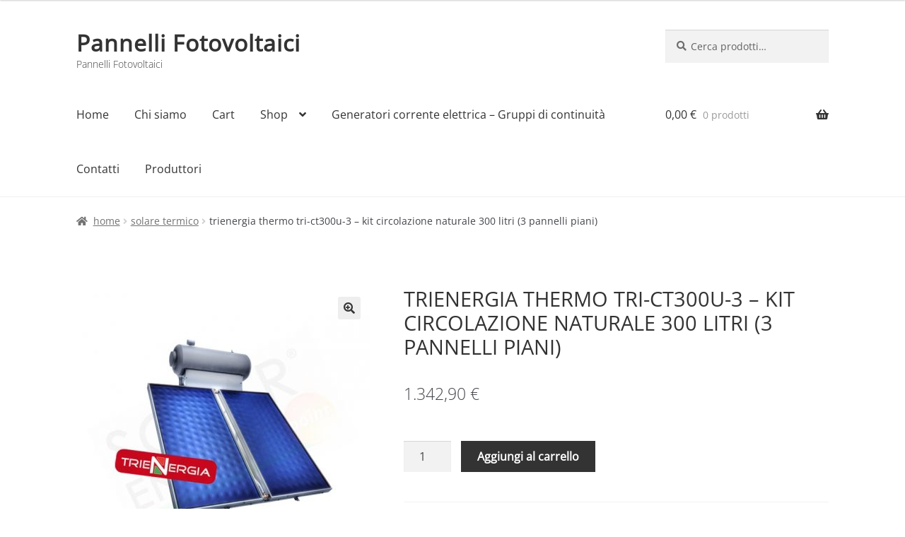

--- FILE ---
content_type: text/html; charset=UTF-8
request_url: https://www.solarsoft.it/st/tri-ct300u-3
body_size: 22168
content:
<!doctype html>
<html lang="it-IT">
<head>
<meta charset="UTF-8">
<meta name="viewport" content="width=device-width, initial-scale=1">
<link rel="profile" href="http://gmpg.org/xfn/11">
<link rel="pingback" href="https://www.solarsoft.it/xmlrpc.php">

<title>TRIENERGIA THERMO TRI&#x2d;CT300U&#x2d;3 – KIT CIRCOLAZIONE NATURALE 300 LITRI (3 PANNELLI PIANI)</title>

<!-- The SEO Framework by Sybre Waaijer -->
<meta name="robots" content="max-snippet:-1,max-image-preview:standard,max-video-preview:-1" />
<meta name="description" content="Trienergia Thermo TRI-CT300U-3 &ndash; Kit circolazione naturale 300 Litri (3 pannelli piani) I modelli TRI-CTxxxU-x della gamma Trienergia offrono una soluzione&#8230;" />
<meta property="og:image" content="https://www.solarsoft.it/wp-content/uploads/2022/07/eafe-trienergia-kit-circolazione-forzata-tri-ctxxxu-x-0-2-600x600-1.jpg" />
<meta property="og:image:width" content="600" />
<meta property="og:image:height" content="600" />
<meta property="og:image:alt" content="TRIENERGIA THERMO TRI-CT300U-3 – KIT CIRCOLAZIONE NATURALE 300 LITRI (3 PANNELLI PIANI)" />
<meta property="og:locale" content="it_IT" />
<meta property="og:type" content="product" />
<meta property="og:title" content="TRIENERGIA THERMO TRI&#x2d;CT300U&#x2d;3 – KIT CIRCOLAZIONE NATURALE 300 LITRI (3 PANNELLI PIANI)" />
<meta property="og:description" content="Trienergia Thermo TRI-CT300U-3 &ndash; Kit circolazione naturale 300 Litri (3 pannelli piani) I modelli TRI-CTxxxU-x della gamma Trienergia offrono una soluzione ottimale per la produzione di Acqua Calda&#8230;" />
<meta property="og:url" content="https://www.solarsoft.it/st/tri-ct300u-3" />
<meta property="og:site_name" content="Pannelli Fotovoltaici" />
<meta name="twitter:card" content="summary_large_image" />
<meta name="twitter:title" content="TRIENERGIA THERMO TRI&#x2d;CT300U&#x2d;3 – KIT CIRCOLAZIONE NATURALE 300 LITRI (3 PANNELLI PIANI)" />
<meta name="twitter:description" content="Trienergia Thermo TRI-CT300U-3 &ndash; Kit circolazione naturale 300 Litri (3 pannelli piani) I modelli TRI-CTxxxU-x della gamma Trienergia offrono una soluzione ottimale per la produzione di Acqua Calda&#8230;" />
<meta name="twitter:image" content="https://www.solarsoft.it/wp-content/uploads/2022/07/eafe-trienergia-kit-circolazione-forzata-tri-ctxxxu-x-0-2-600x600-1.jpg" />
<meta name="twitter:image:width" content="600" />
<meta name="twitter:image:height" content="600" />
<meta name="twitter:image:alt" content="TRIENERGIA THERMO TRI-CT300U-3 – KIT CIRCOLAZIONE NATURALE 300 LITRI (3 PANNELLI PIANI)" />
<link rel="canonical" href="https://www.solarsoft.it/st/tri-ct300u-3" />
<!-- / The SEO Framework by Sybre Waaijer | 8.53ms meta | 7.79ms boot -->

<link rel='dns-prefetch' href='//www.googletagmanager.com' />
<link rel='dns-prefetch' href='//maxcdn.bootstrapcdn.com' />
<link rel='dns-prefetch' href='//fonts.googleapis.com' />
<link rel="alternate" type="application/rss+xml" title="Pannelli Fotovoltaici &raquo; Feed" href="https://www.solarsoft.it/feed" />
<link rel="alternate" type="application/rss+xml" title="Pannelli Fotovoltaici &raquo; Feed dei commenti" href="https://www.solarsoft.it/comments/feed" />
<link rel="alternate" type="application/rss+xml" title="Pannelli Fotovoltaici &raquo; TRIENERGIA THERMO TRI-CT300U-3 – KIT CIRCOLAZIONE NATURALE 300 LITRI (3 PANNELLI PIANI) Feed dei commenti" href="https://www.solarsoft.it/st/tri-ct300u-3/feed" />
<script>
window._wpemojiSettings = {"baseUrl":"https:\/\/s.w.org\/images\/core\/emoji\/15.0.3\/72x72\/","ext":".png","svgUrl":"https:\/\/s.w.org\/images\/core\/emoji\/15.0.3\/svg\/","svgExt":".svg","source":{"concatemoji":"https:\/\/www.solarsoft.it\/wp-includes\/js\/wp-emoji-release.min.js?ver=6.6.1"}};
/*! This file is auto-generated */
!function(i,n){var o,s,e;function c(e){try{var t={supportTests:e,timestamp:(new Date).valueOf()};sessionStorage.setItem(o,JSON.stringify(t))}catch(e){}}function p(e,t,n){e.clearRect(0,0,e.canvas.width,e.canvas.height),e.fillText(t,0,0);var t=new Uint32Array(e.getImageData(0,0,e.canvas.width,e.canvas.height).data),r=(e.clearRect(0,0,e.canvas.width,e.canvas.height),e.fillText(n,0,0),new Uint32Array(e.getImageData(0,0,e.canvas.width,e.canvas.height).data));return t.every(function(e,t){return e===r[t]})}function u(e,t,n){switch(t){case"flag":return n(e,"\ud83c\udff3\ufe0f\u200d\u26a7\ufe0f","\ud83c\udff3\ufe0f\u200b\u26a7\ufe0f")?!1:!n(e,"\ud83c\uddfa\ud83c\uddf3","\ud83c\uddfa\u200b\ud83c\uddf3")&&!n(e,"\ud83c\udff4\udb40\udc67\udb40\udc62\udb40\udc65\udb40\udc6e\udb40\udc67\udb40\udc7f","\ud83c\udff4\u200b\udb40\udc67\u200b\udb40\udc62\u200b\udb40\udc65\u200b\udb40\udc6e\u200b\udb40\udc67\u200b\udb40\udc7f");case"emoji":return!n(e,"\ud83d\udc26\u200d\u2b1b","\ud83d\udc26\u200b\u2b1b")}return!1}function f(e,t,n){var r="undefined"!=typeof WorkerGlobalScope&&self instanceof WorkerGlobalScope?new OffscreenCanvas(300,150):i.createElement("canvas"),a=r.getContext("2d",{willReadFrequently:!0}),o=(a.textBaseline="top",a.font="600 32px Arial",{});return e.forEach(function(e){o[e]=t(a,e,n)}),o}function t(e){var t=i.createElement("script");t.src=e,t.defer=!0,i.head.appendChild(t)}"undefined"!=typeof Promise&&(o="wpEmojiSettingsSupports",s=["flag","emoji"],n.supports={everything:!0,everythingExceptFlag:!0},e=new Promise(function(e){i.addEventListener("DOMContentLoaded",e,{once:!0})}),new Promise(function(t){var n=function(){try{var e=JSON.parse(sessionStorage.getItem(o));if("object"==typeof e&&"number"==typeof e.timestamp&&(new Date).valueOf()<e.timestamp+604800&&"object"==typeof e.supportTests)return e.supportTests}catch(e){}return null}();if(!n){if("undefined"!=typeof Worker&&"undefined"!=typeof OffscreenCanvas&&"undefined"!=typeof URL&&URL.createObjectURL&&"undefined"!=typeof Blob)try{var e="postMessage("+f.toString()+"("+[JSON.stringify(s),u.toString(),p.toString()].join(",")+"));",r=new Blob([e],{type:"text/javascript"}),a=new Worker(URL.createObjectURL(r),{name:"wpTestEmojiSupports"});return void(a.onmessage=function(e){c(n=e.data),a.terminate(),t(n)})}catch(e){}c(n=f(s,u,p))}t(n)}).then(function(e){for(var t in e)n.supports[t]=e[t],n.supports.everything=n.supports.everything&&n.supports[t],"flag"!==t&&(n.supports.everythingExceptFlag=n.supports.everythingExceptFlag&&n.supports[t]);n.supports.everythingExceptFlag=n.supports.everythingExceptFlag&&!n.supports.flag,n.DOMReady=!1,n.readyCallback=function(){n.DOMReady=!0}}).then(function(){return e}).then(function(){var e;n.supports.everything||(n.readyCallback(),(e=n.source||{}).concatemoji?t(e.concatemoji):e.wpemoji&&e.twemoji&&(t(e.twemoji),t(e.wpemoji)))}))}((window,document),window._wpemojiSettings);
</script>
<link rel='stylesheet' id='berocket_mm_quantity_style-css' href='https://www.solarsoft.it/wp-content/plugins/minmax-quantity-for-woocommerce/css/shop.css?ver=1.3.5' media='all' />
<link rel='stylesheet' id='woof-sd-switcher23-css' href='https://www.solarsoft.it/wp-content/plugins/woocommerce-products-filter/ext/smart_designer/css/elements/switcher.css?ver=3.3.2' media='all' />
<style id='wp-emoji-styles-inline-css'>

	img.wp-smiley, img.emoji {
		display: inline !important;
		border: none !important;
		box-shadow: none !important;
		height: 1em !important;
		width: 1em !important;
		margin: 0 0.07em !important;
		vertical-align: -0.1em !important;
		background: none !important;
		padding: 0 !important;
	}
</style>
<link rel='stylesheet' id='wp-block-library-css' href='https://www.solarsoft.it/wp-includes/css/dist/block-library/style.min.css?ver=6.6.1' media='all' />
<style id='wp-block-library-theme-inline-css'>
.wp-block-audio :where(figcaption){color:#555;font-size:13px;text-align:center}.is-dark-theme .wp-block-audio :where(figcaption){color:#ffffffa6}.wp-block-audio{margin:0 0 1em}.wp-block-code{border:1px solid #ccc;border-radius:4px;font-family:Menlo,Consolas,monaco,monospace;padding:.8em 1em}.wp-block-embed :where(figcaption){color:#555;font-size:13px;text-align:center}.is-dark-theme .wp-block-embed :where(figcaption){color:#ffffffa6}.wp-block-embed{margin:0 0 1em}.blocks-gallery-caption{color:#555;font-size:13px;text-align:center}.is-dark-theme .blocks-gallery-caption{color:#ffffffa6}:root :where(.wp-block-image figcaption){color:#555;font-size:13px;text-align:center}.is-dark-theme :root :where(.wp-block-image figcaption){color:#ffffffa6}.wp-block-image{margin:0 0 1em}.wp-block-pullquote{border-bottom:4px solid;border-top:4px solid;color:currentColor;margin-bottom:1.75em}.wp-block-pullquote cite,.wp-block-pullquote footer,.wp-block-pullquote__citation{color:currentColor;font-size:.8125em;font-style:normal;text-transform:uppercase}.wp-block-quote{border-left:.25em solid;margin:0 0 1.75em;padding-left:1em}.wp-block-quote cite,.wp-block-quote footer{color:currentColor;font-size:.8125em;font-style:normal;position:relative}.wp-block-quote.has-text-align-right{border-left:none;border-right:.25em solid;padding-left:0;padding-right:1em}.wp-block-quote.has-text-align-center{border:none;padding-left:0}.wp-block-quote.is-large,.wp-block-quote.is-style-large,.wp-block-quote.is-style-plain{border:none}.wp-block-search .wp-block-search__label{font-weight:700}.wp-block-search__button{border:1px solid #ccc;padding:.375em .625em}:where(.wp-block-group.has-background){padding:1.25em 2.375em}.wp-block-separator.has-css-opacity{opacity:.4}.wp-block-separator{border:none;border-bottom:2px solid;margin-left:auto;margin-right:auto}.wp-block-separator.has-alpha-channel-opacity{opacity:1}.wp-block-separator:not(.is-style-wide):not(.is-style-dots){width:100px}.wp-block-separator.has-background:not(.is-style-dots){border-bottom:none;height:1px}.wp-block-separator.has-background:not(.is-style-wide):not(.is-style-dots){height:2px}.wp-block-table{margin:0 0 1em}.wp-block-table td,.wp-block-table th{word-break:normal}.wp-block-table :where(figcaption){color:#555;font-size:13px;text-align:center}.is-dark-theme .wp-block-table :where(figcaption){color:#ffffffa6}.wp-block-video :where(figcaption){color:#555;font-size:13px;text-align:center}.is-dark-theme .wp-block-video :where(figcaption){color:#ffffffa6}.wp-block-video{margin:0 0 1em}:root :where(.wp-block-template-part.has-background){margin-bottom:0;margin-top:0;padding:1.25em 2.375em}
</style>
<link rel='stylesheet' id='gutenberg-pdfjs-css' href='https://www.solarsoft.it/wp-content/plugins/pdfjs-viewer-shortcode/inc/../blocks/dist/style.css?ver=2.1.8' media='all' />
<style id='pdfemb-pdf-embedder-viewer-style-inline-css'>
.wp-block-pdfemb-pdf-embedder-viewer{max-width:none}

</style>
<link rel='stylesheet' id='wc-blocks-vendors-style-css' href='https://www.solarsoft.it/wp-content/plugins/woocommerce/packages/woocommerce-blocks/build/wc-blocks-vendors-style.css?ver=6.5.2' media='all' />
<link rel='stylesheet' id='wc-blocks-style-css' href='https://www.solarsoft.it/wp-content/plugins/woocommerce/packages/woocommerce-blocks/build/wc-blocks-style.css?ver=6.5.2' media='all' />
<link rel='stylesheet' id='storefront-gutenberg-blocks-css' href='https://www.solarsoft.it/wp-content/themes/storefront/assets/css/base/gutenberg-blocks.css?ver=3.7.0' media='all' />
<style id='storefront-gutenberg-blocks-inline-css'>

				.wp-block-button__link:not(.has-text-color) {
					color: #333333;
				}

				.wp-block-button__link:not(.has-text-color):hover,
				.wp-block-button__link:not(.has-text-color):focus,
				.wp-block-button__link:not(.has-text-color):active {
					color: #333333;
				}

				.wp-block-button__link:not(.has-background) {
					background-color: #eeeeee;
				}

				.wp-block-button__link:not(.has-background):hover,
				.wp-block-button__link:not(.has-background):focus,
				.wp-block-button__link:not(.has-background):active {
					border-color: #d5d5d5;
					background-color: #d5d5d5;
				}

				.wp-block-quote footer,
				.wp-block-quote cite,
				.wp-block-quote__citation {
					color: #6d6d6d;
				}

				.wp-block-pullquote cite,
				.wp-block-pullquote footer,
				.wp-block-pullquote__citation {
					color: #6d6d6d;
				}

				.wp-block-image figcaption {
					color: #6d6d6d;
				}

				.wp-block-separator.is-style-dots::before {
					color: #333333;
				}

				.wp-block-file a.wp-block-file__button {
					color: #333333;
					background-color: #eeeeee;
					border-color: #eeeeee;
				}

				.wp-block-file a.wp-block-file__button:hover,
				.wp-block-file a.wp-block-file__button:focus,
				.wp-block-file a.wp-block-file__button:active {
					color: #333333;
					background-color: #d5d5d5;
				}

				.wp-block-code,
				.wp-block-preformatted pre {
					color: #6d6d6d;
				}

				.wp-block-table:not( .has-background ):not( .is-style-stripes ) tbody tr:nth-child(2n) td {
					background-color: #fdfdfd;
				}

				.wp-block-cover .wp-block-cover__inner-container h1:not(.has-text-color),
				.wp-block-cover .wp-block-cover__inner-container h2:not(.has-text-color),
				.wp-block-cover .wp-block-cover__inner-container h3:not(.has-text-color),
				.wp-block-cover .wp-block-cover__inner-container h4:not(.has-text-color),
				.wp-block-cover .wp-block-cover__inner-container h5:not(.has-text-color),
				.wp-block-cover .wp-block-cover__inner-container h6:not(.has-text-color) {
					color: #000000;
				}

				.wc-block-components-price-slider__range-input-progress,
				.rtl .wc-block-components-price-slider__range-input-progress {
					--range-color: #2d1312;
				}

				/* Target only IE11 */
				@media all and (-ms-high-contrast: none), (-ms-high-contrast: active) {
					.wc-block-components-price-slider__range-input-progress {
						background: #2d1312;
					}
				}

				.wc-block-components-button:not(.is-link) {
					background-color: #333333;
					color: #ffffff;
				}

				.wc-block-components-button:not(.is-link):hover,
				.wc-block-components-button:not(.is-link):focus,
				.wc-block-components-button:not(.is-link):active {
					background-color: #1a1a1a;
					color: #ffffff;
				}

				.wc-block-components-button:not(.is-link):disabled {
					background-color: #333333;
					color: #ffffff;
				}

				.wc-block-cart__submit-container {
					background-color: #ffffff;
				}

				.wc-block-cart__submit-container::before {
					color: rgba(220,220,220,0.5);
				}

				.wc-block-components-order-summary-item__quantity {
					background-color: #ffffff;
					border-color: #6d6d6d;
					box-shadow: 0 0 0 2px #ffffff;
					color: #6d6d6d;
				}
			
</style>
<style id='classic-theme-styles-inline-css'>
/*! This file is auto-generated */
.wp-block-button__link{color:#fff;background-color:#32373c;border-radius:9999px;box-shadow:none;text-decoration:none;padding:calc(.667em + 2px) calc(1.333em + 2px);font-size:1.125em}.wp-block-file__button{background:#32373c;color:#fff;text-decoration:none}
</style>
<style id='global-styles-inline-css'>
:root{--wp--preset--aspect-ratio--square: 1;--wp--preset--aspect-ratio--4-3: 4/3;--wp--preset--aspect-ratio--3-4: 3/4;--wp--preset--aspect-ratio--3-2: 3/2;--wp--preset--aspect-ratio--2-3: 2/3;--wp--preset--aspect-ratio--16-9: 16/9;--wp--preset--aspect-ratio--9-16: 9/16;--wp--preset--color--black: #000000;--wp--preset--color--cyan-bluish-gray: #abb8c3;--wp--preset--color--white: #ffffff;--wp--preset--color--pale-pink: #f78da7;--wp--preset--color--vivid-red: #cf2e2e;--wp--preset--color--luminous-vivid-orange: #ff6900;--wp--preset--color--luminous-vivid-amber: #fcb900;--wp--preset--color--light-green-cyan: #7bdcb5;--wp--preset--color--vivid-green-cyan: #00d084;--wp--preset--color--pale-cyan-blue: #8ed1fc;--wp--preset--color--vivid-cyan-blue: #0693e3;--wp--preset--color--vivid-purple: #9b51e0;--wp--preset--gradient--vivid-cyan-blue-to-vivid-purple: linear-gradient(135deg,rgba(6,147,227,1) 0%,rgb(155,81,224) 100%);--wp--preset--gradient--light-green-cyan-to-vivid-green-cyan: linear-gradient(135deg,rgb(122,220,180) 0%,rgb(0,208,130) 100%);--wp--preset--gradient--luminous-vivid-amber-to-luminous-vivid-orange: linear-gradient(135deg,rgba(252,185,0,1) 0%,rgba(255,105,0,1) 100%);--wp--preset--gradient--luminous-vivid-orange-to-vivid-red: linear-gradient(135deg,rgba(255,105,0,1) 0%,rgb(207,46,46) 100%);--wp--preset--gradient--very-light-gray-to-cyan-bluish-gray: linear-gradient(135deg,rgb(238,238,238) 0%,rgb(169,184,195) 100%);--wp--preset--gradient--cool-to-warm-spectrum: linear-gradient(135deg,rgb(74,234,220) 0%,rgb(151,120,209) 20%,rgb(207,42,186) 40%,rgb(238,44,130) 60%,rgb(251,105,98) 80%,rgb(254,248,76) 100%);--wp--preset--gradient--blush-light-purple: linear-gradient(135deg,rgb(255,206,236) 0%,rgb(152,150,240) 100%);--wp--preset--gradient--blush-bordeaux: linear-gradient(135deg,rgb(254,205,165) 0%,rgb(254,45,45) 50%,rgb(107,0,62) 100%);--wp--preset--gradient--luminous-dusk: linear-gradient(135deg,rgb(255,203,112) 0%,rgb(199,81,192) 50%,rgb(65,88,208) 100%);--wp--preset--gradient--pale-ocean: linear-gradient(135deg,rgb(255,245,203) 0%,rgb(182,227,212) 50%,rgb(51,167,181) 100%);--wp--preset--gradient--electric-grass: linear-gradient(135deg,rgb(202,248,128) 0%,rgb(113,206,126) 100%);--wp--preset--gradient--midnight: linear-gradient(135deg,rgb(2,3,129) 0%,rgb(40,116,252) 100%);--wp--preset--font-size--small: 14px;--wp--preset--font-size--medium: 23px;--wp--preset--font-size--large: 26px;--wp--preset--font-size--x-large: 42px;--wp--preset--font-size--normal: 16px;--wp--preset--font-size--huge: 37px;--wp--preset--spacing--20: 0.44rem;--wp--preset--spacing--30: 0.67rem;--wp--preset--spacing--40: 1rem;--wp--preset--spacing--50: 1.5rem;--wp--preset--spacing--60: 2.25rem;--wp--preset--spacing--70: 3.38rem;--wp--preset--spacing--80: 5.06rem;--wp--preset--shadow--natural: 6px 6px 9px rgba(0, 0, 0, 0.2);--wp--preset--shadow--deep: 12px 12px 50px rgba(0, 0, 0, 0.4);--wp--preset--shadow--sharp: 6px 6px 0px rgba(0, 0, 0, 0.2);--wp--preset--shadow--outlined: 6px 6px 0px -3px rgba(255, 255, 255, 1), 6px 6px rgba(0, 0, 0, 1);--wp--preset--shadow--crisp: 6px 6px 0px rgba(0, 0, 0, 1);}:where(.is-layout-flex){gap: 0.5em;}:where(.is-layout-grid){gap: 0.5em;}body .is-layout-flex{display: flex;}.is-layout-flex{flex-wrap: wrap;align-items: center;}.is-layout-flex > :is(*, div){margin: 0;}body .is-layout-grid{display: grid;}.is-layout-grid > :is(*, div){margin: 0;}:where(.wp-block-columns.is-layout-flex){gap: 2em;}:where(.wp-block-columns.is-layout-grid){gap: 2em;}:where(.wp-block-post-template.is-layout-flex){gap: 1.25em;}:where(.wp-block-post-template.is-layout-grid){gap: 1.25em;}.has-black-color{color: var(--wp--preset--color--black) !important;}.has-cyan-bluish-gray-color{color: var(--wp--preset--color--cyan-bluish-gray) !important;}.has-white-color{color: var(--wp--preset--color--white) !important;}.has-pale-pink-color{color: var(--wp--preset--color--pale-pink) !important;}.has-vivid-red-color{color: var(--wp--preset--color--vivid-red) !important;}.has-luminous-vivid-orange-color{color: var(--wp--preset--color--luminous-vivid-orange) !important;}.has-luminous-vivid-amber-color{color: var(--wp--preset--color--luminous-vivid-amber) !important;}.has-light-green-cyan-color{color: var(--wp--preset--color--light-green-cyan) !important;}.has-vivid-green-cyan-color{color: var(--wp--preset--color--vivid-green-cyan) !important;}.has-pale-cyan-blue-color{color: var(--wp--preset--color--pale-cyan-blue) !important;}.has-vivid-cyan-blue-color{color: var(--wp--preset--color--vivid-cyan-blue) !important;}.has-vivid-purple-color{color: var(--wp--preset--color--vivid-purple) !important;}.has-black-background-color{background-color: var(--wp--preset--color--black) !important;}.has-cyan-bluish-gray-background-color{background-color: var(--wp--preset--color--cyan-bluish-gray) !important;}.has-white-background-color{background-color: var(--wp--preset--color--white) !important;}.has-pale-pink-background-color{background-color: var(--wp--preset--color--pale-pink) !important;}.has-vivid-red-background-color{background-color: var(--wp--preset--color--vivid-red) !important;}.has-luminous-vivid-orange-background-color{background-color: var(--wp--preset--color--luminous-vivid-orange) !important;}.has-luminous-vivid-amber-background-color{background-color: var(--wp--preset--color--luminous-vivid-amber) !important;}.has-light-green-cyan-background-color{background-color: var(--wp--preset--color--light-green-cyan) !important;}.has-vivid-green-cyan-background-color{background-color: var(--wp--preset--color--vivid-green-cyan) !important;}.has-pale-cyan-blue-background-color{background-color: var(--wp--preset--color--pale-cyan-blue) !important;}.has-vivid-cyan-blue-background-color{background-color: var(--wp--preset--color--vivid-cyan-blue) !important;}.has-vivid-purple-background-color{background-color: var(--wp--preset--color--vivid-purple) !important;}.has-black-border-color{border-color: var(--wp--preset--color--black) !important;}.has-cyan-bluish-gray-border-color{border-color: var(--wp--preset--color--cyan-bluish-gray) !important;}.has-white-border-color{border-color: var(--wp--preset--color--white) !important;}.has-pale-pink-border-color{border-color: var(--wp--preset--color--pale-pink) !important;}.has-vivid-red-border-color{border-color: var(--wp--preset--color--vivid-red) !important;}.has-luminous-vivid-orange-border-color{border-color: var(--wp--preset--color--luminous-vivid-orange) !important;}.has-luminous-vivid-amber-border-color{border-color: var(--wp--preset--color--luminous-vivid-amber) !important;}.has-light-green-cyan-border-color{border-color: var(--wp--preset--color--light-green-cyan) !important;}.has-vivid-green-cyan-border-color{border-color: var(--wp--preset--color--vivid-green-cyan) !important;}.has-pale-cyan-blue-border-color{border-color: var(--wp--preset--color--pale-cyan-blue) !important;}.has-vivid-cyan-blue-border-color{border-color: var(--wp--preset--color--vivid-cyan-blue) !important;}.has-vivid-purple-border-color{border-color: var(--wp--preset--color--vivid-purple) !important;}.has-vivid-cyan-blue-to-vivid-purple-gradient-background{background: var(--wp--preset--gradient--vivid-cyan-blue-to-vivid-purple) !important;}.has-light-green-cyan-to-vivid-green-cyan-gradient-background{background: var(--wp--preset--gradient--light-green-cyan-to-vivid-green-cyan) !important;}.has-luminous-vivid-amber-to-luminous-vivid-orange-gradient-background{background: var(--wp--preset--gradient--luminous-vivid-amber-to-luminous-vivid-orange) !important;}.has-luminous-vivid-orange-to-vivid-red-gradient-background{background: var(--wp--preset--gradient--luminous-vivid-orange-to-vivid-red) !important;}.has-very-light-gray-to-cyan-bluish-gray-gradient-background{background: var(--wp--preset--gradient--very-light-gray-to-cyan-bluish-gray) !important;}.has-cool-to-warm-spectrum-gradient-background{background: var(--wp--preset--gradient--cool-to-warm-spectrum) !important;}.has-blush-light-purple-gradient-background{background: var(--wp--preset--gradient--blush-light-purple) !important;}.has-blush-bordeaux-gradient-background{background: var(--wp--preset--gradient--blush-bordeaux) !important;}.has-luminous-dusk-gradient-background{background: var(--wp--preset--gradient--luminous-dusk) !important;}.has-pale-ocean-gradient-background{background: var(--wp--preset--gradient--pale-ocean) !important;}.has-electric-grass-gradient-background{background: var(--wp--preset--gradient--electric-grass) !important;}.has-midnight-gradient-background{background: var(--wp--preset--gradient--midnight) !important;}.has-small-font-size{font-size: var(--wp--preset--font-size--small) !important;}.has-medium-font-size{font-size: var(--wp--preset--font-size--medium) !important;}.has-large-font-size{font-size: var(--wp--preset--font-size--large) !important;}.has-x-large-font-size{font-size: var(--wp--preset--font-size--x-large) !important;}
:where(.wp-block-post-template.is-layout-flex){gap: 1.25em;}:where(.wp-block-post-template.is-layout-grid){gap: 1.25em;}
:where(.wp-block-columns.is-layout-flex){gap: 2em;}:where(.wp-block-columns.is-layout-grid){gap: 2em;}
:root :where(.wp-block-pullquote){font-size: 1.5em;line-height: 1.6;}
</style>
<link rel='stylesheet' id='contact-form-7-css' href='https://www.solarsoft.it/wp-content/plugins/contact-form-7/includes/css/styles.css?ver=5.5.4' media='all' />
<link rel='stylesheet' id='wpa-css-css' href='https://www.solarsoft.it/wp-content/plugins/honeypot/includes/css/wpa.css?ver=2.1.19' media='all' />
<link rel='stylesheet' id='sfwa_cdn_fontawesome-css' href='https://maxcdn.bootstrapcdn.com/font-awesome/4.7.0/css/font-awesome.min.css?ver=2.0.8' media='all' />
<link rel='stylesheet' id='sfwa_style-css' href='https://www.solarsoft.it/wp-content/plugins/podamibe-simple-footer-widget-area/assets/css/sfwa.css?ver=2.0.8' media='all' />
<link rel='stylesheet' id='woof-css' href='https://www.solarsoft.it/wp-content/plugins/woocommerce-products-filter/css/front.css?ver=3.3.2' media='all' />
<style id='woof-inline-css'>

.woof_products_top_panel li span, .woof_products_top_panel2 li span{background: url(https://www.solarsoft.it/wp-content/plugins/woocommerce-products-filter/img/delete.png);background-size: 14px 14px;background-repeat: no-repeat;background-position: right;}
.woof_edit_view{
                    display: none;
                }

</style>
<link rel='stylesheet' id='chosen-drop-down-css' href='https://www.solarsoft.it/wp-content/plugins/woocommerce-products-filter/js/chosen/chosen.min.css?ver=3.3.2' media='all' />
<link rel='stylesheet' id='icheck-jquery-color-css' href='https://www.solarsoft.it/wp-content/plugins/woocommerce-products-filter/js/icheck/skins/square/blue.css?ver=3.3.2' media='all' />
<link rel='stylesheet' id='woof_by_onsales_html_items-css' href='https://www.solarsoft.it/wp-content/plugins/woocommerce-products-filter/ext/by_onsales/css/by_onsales.css?ver=3.3.2' media='all' />
<link rel='stylesheet' id='woof_by_text_html_items-css' href='https://www.solarsoft.it/wp-content/plugins/woocommerce-products-filter/ext/by_text/assets/css/front.css?ver=3.3.2' media='all' />
<link rel='stylesheet' id='woof_label_html_items-css' href='https://www.solarsoft.it/wp-content/plugins/woocommerce-products-filter/ext/label/css/html_types/label.css?ver=3.3.2' media='all' />
<link rel='stylesheet' id='woof_sd_html_items_checkbox-css' href='https://www.solarsoft.it/wp-content/plugins/woocommerce-products-filter/ext/smart_designer/css/elements/checkbox.css?ver=3.3.2' media='all' />
<link rel='stylesheet' id='woof_sd_html_items_radio-css' href='https://www.solarsoft.it/wp-content/plugins/woocommerce-products-filter/ext/smart_designer/css/elements/radio.css?ver=3.3.2' media='all' />
<link rel='stylesheet' id='woof_sd_html_items_switcher-css' href='https://www.solarsoft.it/wp-content/plugins/woocommerce-products-filter/ext/smart_designer/css/elements/switcher.css?ver=3.3.2' media='all' />
<link rel='stylesheet' id='woof_sd_html_items_color-css' href='https://www.solarsoft.it/wp-content/plugins/woocommerce-products-filter/ext/smart_designer/css/elements/color.css?ver=3.3.2' media='all' />
<link rel='stylesheet' id='woof_sd_html_items_tooltip-css' href='https://www.solarsoft.it/wp-content/plugins/woocommerce-products-filter/ext/smart_designer/css/tooltip.css?ver=3.3.2' media='all' />
<link rel='stylesheet' id='woof_sd_html_items_front-css' href='https://www.solarsoft.it/wp-content/plugins/woocommerce-products-filter/ext/smart_designer/css/front.css?ver=3.3.2' media='all' />
<link rel='stylesheet' id='photoswipe-css' href='https://www.solarsoft.it/wp-content/plugins/woocommerce/assets/css/photoswipe/photoswipe.min.css?ver=6.1.2' media='all' />
<link rel='stylesheet' id='photoswipe-default-skin-css' href='https://www.solarsoft.it/wp-content/plugins/woocommerce/assets/css/photoswipe/default-skin/default-skin.min.css?ver=6.1.2' media='all' />
<style id='woocommerce-inline-inline-css'>
.woocommerce form .form-row .required { visibility: visible; }
</style>
<link rel='stylesheet' id='gateway-css' href='https://www.solarsoft.it/wp-content/plugins/woocommerce-paypal-payments/modules/ppcp-button/assets/css/gateway.css?ver=2.3.1' media='all' />
<link rel='stylesheet' id='woosb-frontend-css' href='https://www.solarsoft.it/wp-content/plugins/woo-product-bundle/assets/css/frontend.css?ver=6.5.1' media='all' />
<link rel='stylesheet' id='storefront-style-css' href='https://www.solarsoft.it/wp-content/themes/storefront/style.css?ver=3.7.0' media='all' />
<style id='storefront-style-inline-css'>

			.main-navigation ul li a,
			.site-title a,
			ul.menu li a,
			.site-branding h1 a,
			button.menu-toggle,
			button.menu-toggle:hover,
			.handheld-navigation .dropdown-toggle {
				color: #333333;
			}

			button.menu-toggle,
			button.menu-toggle:hover {
				border-color: #333333;
			}

			.main-navigation ul li a:hover,
			.main-navigation ul li:hover > a,
			.site-title a:hover,
			.site-header ul.menu li.current-menu-item > a {
				color: #747474;
			}

			table:not( .has-background ) th {
				background-color: #f8f8f8;
			}

			table:not( .has-background ) tbody td {
				background-color: #fdfdfd;
			}

			table:not( .has-background ) tbody tr:nth-child(2n) td,
			fieldset,
			fieldset legend {
				background-color: #fbfbfb;
			}

			.site-header,
			.secondary-navigation ul ul,
			.main-navigation ul.menu > li.menu-item-has-children:after,
			.secondary-navigation ul.menu ul,
			.storefront-handheld-footer-bar,
			.storefront-handheld-footer-bar ul li > a,
			.storefront-handheld-footer-bar ul li.search .site-search,
			button.menu-toggle,
			button.menu-toggle:hover {
				background-color: #ffffff;
			}

			p.site-description,
			.site-header,
			.storefront-handheld-footer-bar {
				color: #404040;
			}

			button.menu-toggle:after,
			button.menu-toggle:before,
			button.menu-toggle span:before {
				background-color: #333333;
			}

			h1, h2, h3, h4, h5, h6, .wc-block-grid__product-title {
				color: #333333;
			}

			.widget h1 {
				border-bottom-color: #333333;
			}

			body,
			.secondary-navigation a {
				color: #6d6d6d;
			}

			.widget-area .widget a,
			.hentry .entry-header .posted-on a,
			.hentry .entry-header .post-author a,
			.hentry .entry-header .post-comments a,
			.hentry .entry-header .byline a {
				color: #727272;
			}

			a {
				color: #2d1312;
			}

			a:focus,
			button:focus,
			.button.alt:focus,
			input:focus,
			textarea:focus,
			input[type="button"]:focus,
			input[type="reset"]:focus,
			input[type="submit"]:focus,
			input[type="email"]:focus,
			input[type="tel"]:focus,
			input[type="url"]:focus,
			input[type="password"]:focus,
			input[type="search"]:focus {
				outline-color: #2d1312;
			}

			button, input[type="button"], input[type="reset"], input[type="submit"], .button, .widget a.button {
				background-color: #eeeeee;
				border-color: #eeeeee;
				color: #333333;
			}

			button:hover, input[type="button"]:hover, input[type="reset"]:hover, input[type="submit"]:hover, .button:hover, .widget a.button:hover {
				background-color: #d5d5d5;
				border-color: #d5d5d5;
				color: #333333;
			}

			button.alt, input[type="button"].alt, input[type="reset"].alt, input[type="submit"].alt, .button.alt, .widget-area .widget a.button.alt {
				background-color: #333333;
				border-color: #333333;
				color: #ffffff;
			}

			button.alt:hover, input[type="button"].alt:hover, input[type="reset"].alt:hover, input[type="submit"].alt:hover, .button.alt:hover, .widget-area .widget a.button.alt:hover {
				background-color: #1a1a1a;
				border-color: #1a1a1a;
				color: #ffffff;
			}

			.pagination .page-numbers li .page-numbers.current {
				background-color: #e6e6e6;
				color: #636363;
			}

			#comments .comment-list .comment-content .comment-text {
				background-color: #f8f8f8;
			}

			.site-footer {
				background-color: #2b2b2b;
				color: #ffffff;
			}

			.site-footer a:not(.button):not(.components-button) {
				color: #ffffff;
			}

			.site-footer .storefront-handheld-footer-bar a:not(.button):not(.components-button) {
				color: #333333;
			}

			.site-footer h1, .site-footer h2, .site-footer h3, .site-footer h4, .site-footer h5, .site-footer h6, .site-footer .widget .widget-title, .site-footer .widget .widgettitle {
				color: #ffffff;
			}

			.page-template-template-homepage.has-post-thumbnail .type-page.has-post-thumbnail .entry-title {
				color: #000000;
			}

			.page-template-template-homepage.has-post-thumbnail .type-page.has-post-thumbnail .entry-content {
				color: #000000;
			}

			@media screen and ( min-width: 768px ) {
				.secondary-navigation ul.menu a:hover {
					color: #595959;
				}

				.secondary-navigation ul.menu a {
					color: #404040;
				}

				.main-navigation ul.menu ul.sub-menu,
				.main-navigation ul.nav-menu ul.children {
					background-color: #f0f0f0;
				}

				.site-header {
					border-bottom-color: #f0f0f0;
				}
			}
</style>
<link rel='stylesheet' id='storefront-icons-css' href='https://www.solarsoft.it/wp-content/themes/storefront/assets/css/base/icons.css?ver=3.7.0' media='all' />
<link rel='stylesheet' id='storefront-fonts-css' href='https://fonts.googleapis.com/css?family=Source+Sans+Pro%3A400%2C300%2C300italic%2C400italic%2C600%2C700%2C900&#038;subset=latin%2Clatin-ext&#038;ver=3.7.0' media='all' />
<link rel='stylesheet' id='tablepress-default-css' href='https://www.solarsoft.it/wp-content/plugins/tablepress/css/default.min.css?ver=1.14' media='all' />
<link rel='stylesheet' id='forget-about-shortcode-buttons-css' href='https://www.solarsoft.it/wp-content/plugins/forget-about-shortcode-buttons/public/css/button-styles.css?ver=2.1.2' media='all' />
<link rel='stylesheet' id='storefront-woocommerce-style-css' href='https://www.solarsoft.it/wp-content/themes/storefront/assets/css/woocommerce/woocommerce.css?ver=3.7.0' media='all' />
<style id='storefront-woocommerce-style-inline-css'>
@font-face {
				font-family: star;
				src: url(https://www.solarsoft.it/wp-content/plugins/woocommerce/assets/fonts//star.eot);
				src:
					url(https://www.solarsoft.it/wp-content/plugins/woocommerce/assets/fonts//star.eot?#iefix) format("embedded-opentype"),
					url(https://www.solarsoft.it/wp-content/plugins/woocommerce/assets/fonts//star.woff) format("woff"),
					url(https://www.solarsoft.it/wp-content/plugins/woocommerce/assets/fonts//star.ttf) format("truetype"),
					url(https://www.solarsoft.it/wp-content/plugins/woocommerce/assets/fonts//star.svg#star) format("svg");
				font-weight: 400;
				font-style: normal;
			}
			@font-face {
				font-family: WooCommerce;
				src: url(https://www.solarsoft.it/wp-content/plugins/woocommerce/assets/fonts//WooCommerce.eot);
				src:
					url(https://www.solarsoft.it/wp-content/plugins/woocommerce/assets/fonts//WooCommerce.eot?#iefix) format("embedded-opentype"),
					url(https://www.solarsoft.it/wp-content/plugins/woocommerce/assets/fonts//WooCommerce.woff) format("woff"),
					url(https://www.solarsoft.it/wp-content/plugins/woocommerce/assets/fonts//WooCommerce.ttf) format("truetype"),
					url(https://www.solarsoft.it/wp-content/plugins/woocommerce/assets/fonts//WooCommerce.svg#WooCommerce) format("svg");
				font-weight: 400;
				font-style: normal;
			}

			a.cart-contents,
			.site-header-cart .widget_shopping_cart a {
				color: #333333;
			}

			a.cart-contents:hover,
			.site-header-cart .widget_shopping_cart a:hover,
			.site-header-cart:hover > li > a {
				color: #747474;
			}

			table.cart td.product-remove,
			table.cart td.actions {
				border-top-color: #ffffff;
			}

			.storefront-handheld-footer-bar ul li.cart .count {
				background-color: #333333;
				color: #ffffff;
				border-color: #ffffff;
			}

			.woocommerce-tabs ul.tabs li.active a,
			ul.products li.product .price,
			.onsale,
			.wc-block-grid__product-onsale,
			.widget_search form:before,
			.widget_product_search form:before {
				color: #6d6d6d;
			}

			.woocommerce-breadcrumb a,
			a.woocommerce-review-link,
			.product_meta a {
				color: #727272;
			}

			.wc-block-grid__product-onsale,
			.onsale {
				border-color: #6d6d6d;
			}

			.star-rating span:before,
			.quantity .plus, .quantity .minus,
			p.stars a:hover:after,
			p.stars a:after,
			.star-rating span:before,
			#payment .payment_methods li input[type=radio]:first-child:checked+label:before {
				color: #2d1312;
			}

			.widget_price_filter .ui-slider .ui-slider-range,
			.widget_price_filter .ui-slider .ui-slider-handle {
				background-color: #2d1312;
			}

			.order_details {
				background-color: #f8f8f8;
			}

			.order_details > li {
				border-bottom: 1px dotted #e3e3e3;
			}

			.order_details:before,
			.order_details:after {
				background: -webkit-linear-gradient(transparent 0,transparent 0),-webkit-linear-gradient(135deg,#f8f8f8 33.33%,transparent 33.33%),-webkit-linear-gradient(45deg,#f8f8f8 33.33%,transparent 33.33%)
			}

			#order_review {
				background-color: #ffffff;
			}

			#payment .payment_methods > li .payment_box,
			#payment .place-order {
				background-color: #fafafa;
			}

			#payment .payment_methods > li:not(.woocommerce-notice) {
				background-color: #f5f5f5;
			}

			#payment .payment_methods > li:not(.woocommerce-notice):hover {
				background-color: #f0f0f0;
			}

			.woocommerce-pagination .page-numbers li .page-numbers.current {
				background-color: #e6e6e6;
				color: #636363;
			}

			.wc-block-grid__product-onsale,
			.onsale,
			.woocommerce-pagination .page-numbers li .page-numbers:not(.current) {
				color: #6d6d6d;
			}

			p.stars a:before,
			p.stars a:hover~a:before,
			p.stars.selected a.active~a:before {
				color: #6d6d6d;
			}

			p.stars.selected a.active:before,
			p.stars:hover a:before,
			p.stars.selected a:not(.active):before,
			p.stars.selected a.active:before {
				color: #2d1312;
			}

			.single-product div.product .woocommerce-product-gallery .woocommerce-product-gallery__trigger {
				background-color: #eeeeee;
				color: #333333;
			}

			.single-product div.product .woocommerce-product-gallery .woocommerce-product-gallery__trigger:hover {
				background-color: #d5d5d5;
				border-color: #d5d5d5;
				color: #333333;
			}

			.button.added_to_cart:focus,
			.button.wc-forward:focus {
				outline-color: #2d1312;
			}

			.added_to_cart,
			.site-header-cart .widget_shopping_cart a.button,
			.wc-block-grid__products .wc-block-grid__product .wp-block-button__link {
				background-color: #eeeeee;
				border-color: #eeeeee;
				color: #333333;
			}

			.added_to_cart:hover,
			.site-header-cart .widget_shopping_cart a.button:hover,
			.wc-block-grid__products .wc-block-grid__product .wp-block-button__link:hover {
				background-color: #d5d5d5;
				border-color: #d5d5d5;
				color: #333333;
			}

			.added_to_cart.alt, .added_to_cart, .widget a.button.checkout {
				background-color: #333333;
				border-color: #333333;
				color: #ffffff;
			}

			.added_to_cart.alt:hover, .added_to_cart:hover, .widget a.button.checkout:hover {
				background-color: #1a1a1a;
				border-color: #1a1a1a;
				color: #ffffff;
			}

			.button.loading {
				color: #eeeeee;
			}

			.button.loading:hover {
				background-color: #eeeeee;
			}

			.button.loading:after {
				color: #333333;
			}

			@media screen and ( min-width: 768px ) {
				.site-header-cart .widget_shopping_cart,
				.site-header .product_list_widget li .quantity {
					color: #404040;
				}

				.site-header-cart .widget_shopping_cart .buttons,
				.site-header-cart .widget_shopping_cart .total {
					background-color: #f5f5f5;
				}

				.site-header-cart .widget_shopping_cart {
					background-color: #f0f0f0;
				}
			}
				.storefront-product-pagination a {
					color: #6d6d6d;
					background-color: #ffffff;
				}
				.storefront-sticky-add-to-cart {
					color: #6d6d6d;
					background-color: #ffffff;
				}

				.storefront-sticky-add-to-cart a:not(.button) {
					color: #333333;
				}
</style>
<link rel='stylesheet' id='storefront-child-style-css' href='https://www.solarsoft.it/wp-content/themes/solarsoft/style.css?ver=1.0.0' media='all' />
<script src="https://www.solarsoft.it/wp-includes/js/jquery/jquery.min.js?ver=3.7.1" id="jquery-core-js"></script>
<script src="https://www.solarsoft.it/wp-includes/js/jquery/jquery-migrate.min.js?ver=3.4.1" id="jquery-migrate-js"></script>
<script id="woof-husky-js-extra">
var woof_husky_txt = {"ajax_url":"https:\/\/www.solarsoft.it\/wp-admin\/admin-ajax.php","plugin_uri":"https:\/\/www.solarsoft.it\/wp-content\/plugins\/woocommerce-products-filter\/ext\/by_text\/","loader":"https:\/\/www.solarsoft.it\/wp-content\/plugins\/woocommerce-products-filter\/ext\/by_text\/assets\/img\/ajax-loader.gif","not_found":"Non \u00e8 stato trovato nulla!","prev":"Precedente","next":"Successivo","site_link":"https:\/\/www.solarsoft.it","default_data":{"placeholder":"","behavior":"title_or_content_or_excerpt","search_by_full_word":"0","autocomplete":"1","how_to_open_links":"0","taxonomy_compatibility":"0","sku_compatibility":"1","custom_fields":"","search_desc_variant":"0","view_text_length":"10","min_symbols":"3","max_posts":"10","image":"","notes_for_customer":"","template":"","max_open_height":"300","page":0}};
</script>
<script src="https://www.solarsoft.it/wp-content/plugins/woocommerce-products-filter/ext/by_text/assets/js/husky.js?ver=3.3.2" id="woof-husky-js"></script>
<script src="https://www.solarsoft.it/wp-content/plugins/minmax-quantity-for-woocommerce/js/frontend.js?ver=6.6.1" id="berocket-front-cart-js-js"></script>

<!-- Snippet Google Analytics aggiunto da Site Kit -->
<script src="https://www.googletagmanager.com/gtag/js?id=G-G5KVSYJDV3" id="google_gtagjs-js" async></script>
<script id="google_gtagjs-js-after">
window.dataLayer = window.dataLayer || [];function gtag(){dataLayer.push(arguments);}
gtag('set', 'linker', {"domains":["www.solarsoft.it"]} );
gtag("js", new Date());
gtag("set", "developer_id.dZTNiMT", true);
gtag("config", "G-G5KVSYJDV3");
</script>

<!-- Termina lo snippet Google Analytics aggiunto da Site Kit -->
<link rel="https://api.w.org/" href="https://www.solarsoft.it/wp-json/" /><link rel="alternate" title="JSON" type="application/json" href="https://www.solarsoft.it/wp-json/wp/v2/product/5583" /><link rel="EditURI" type="application/rsd+xml" title="RSD" href="https://www.solarsoft.it/xmlrpc.php?rsd" />
<link rel="alternate" title="oEmbed (JSON)" type="application/json+oembed" href="https://www.solarsoft.it/wp-json/oembed/1.0/embed?url=https%3A%2F%2Fwww.solarsoft.it%2Fst%2Ftri-ct300u-3" />
<link rel="alternate" title="oEmbed (XML)" type="text/xml+oembed" href="https://www.solarsoft.it/wp-json/oembed/1.0/embed?url=https%3A%2F%2Fwww.solarsoft.it%2Fst%2Ftri-ct300u-3&#038;format=xml" />
<meta name="generator" content="Site Kit by Google 1.111.0" /><style></style>	<noscript><style>.woocommerce-product-gallery{ opacity: 1 !important; }</style></noscript>
	<style type="text/css" id="sfwarea-plugins-css"></style><link rel="icon" href="https://www.solarsoft.it/wp-content/uploads/2022/10/cropped-solarsoft_favicon-32x32.jpg" sizes="32x32" />
<link rel="icon" href="https://www.solarsoft.it/wp-content/uploads/2022/10/cropped-solarsoft_favicon-192x192.jpg" sizes="192x192" />
<link rel="apple-touch-icon" href="https://www.solarsoft.it/wp-content/uploads/2022/10/cropped-solarsoft_favicon-180x180.jpg" />
<meta name="msapplication-TileImage" content="https://www.solarsoft.it/wp-content/uploads/2022/10/cropped-solarsoft_favicon-270x270.jpg" />
</head>

<body class="product-template-default single single-product postid-5583 wp-embed-responsive theme-storefront woocommerce woocommerce-page woocommerce-no-js storefront-full-width-content storefront-align-wide right-sidebar woocommerce-active">



<div id="page" class="hfeed site">
	
	<header id="masthead" class="site-header" role="banner" style="">

		<div class="col-full">		<a class="skip-link screen-reader-text" href="#site-navigation">Vai alla navigazione</a>
		<a class="skip-link screen-reader-text" href="#content">Vai al contenuto</a>
				<div class="site-branding">
			<div class="beta site-title"><a href="https://www.solarsoft.it/" rel="home">Pannelli Fotovoltaici</a></div><p class="site-description">Pannelli Fotovoltaici</p>		</div>
					<div class="site-search">
				<div class="widget woocommerce widget_product_search"><form role="search" method="get" class="woocommerce-product-search" action="https://www.solarsoft.it/">
	<label class="screen-reader-text" for="woocommerce-product-search-field-0">Cerca:</label>
	<input type="search" id="woocommerce-product-search-field-0" class="search-field" placeholder="Cerca prodotti&hellip;" value="" name="s" />
	<button type="submit" value="Cerca">Cerca</button>
	<input type="hidden" name="post_type" value="product" />
</form>
</div>			</div>
			</div><div class="storefront-primary-navigation"><div class="col-full">		<nav id="site-navigation" class="main-navigation" role="navigation" aria-label="Navigazione principale">
		<button class="menu-toggle" aria-controls="site-navigation" aria-expanded="false"><span>Menu</span></button>
			<div class="primary-navigation"><ul id="menu-menu" class="menu"><li id="menu-item-766" class="menu-item menu-item-type-custom menu-item-object-custom menu-item-home menu-item-766"><a href="https://www.solarsoft.it">Home</a></li>
<li id="menu-item-767" class="menu-item menu-item-type-post_type menu-item-object-page menu-item-767"><a href="https://www.solarsoft.it/chi-siamo">Chi siamo</a></li>
<li id="menu-item-768" class="menu-item menu-item-type-post_type menu-item-object-page menu-item-768"><a href="https://www.solarsoft.it/cart">Cart</a></li>
<li id="menu-item-769" class="menu-item menu-item-type-post_type menu-item-object-page menu-item-has-children current_page_parent menu-item-769"><a href="https://www.solarsoft.it/shop">Shop</a>
<ul class="sub-menu">
	<li id="menu-item-4585" class="menu-item menu-item-type-taxonomy menu-item-object-product_cat menu-item-4585"><a href="https://www.solarsoft.it/batterie">Batterie per impianti fotovoltaici</a></li>
	<li id="menu-item-4586" class="menu-item menu-item-type-taxonomy menu-item-object-product_cat menu-item-4586"><a href="https://www.solarsoft.it/caricabatterie">Carica batterie di rete per batterie al piombo AGM e GEL</a></li>
	<li id="menu-item-4587" class="menu-item menu-item-type-taxonomy menu-item-object-product_cat menu-item-4587"><a href="https://www.solarsoft.it/cavi">Cavi e connettori specifici per impianti fotovoltaici</a></li>
	<li id="menu-item-4588" class="menu-item menu-item-type-taxonomy menu-item-object-product_cat menu-item-4588"><a href="https://www.solarsoft.it/elios">Elios4you &#8211; efficientamento impianto fotovoltaico</a></li>
	<li id="menu-item-4589" class="menu-item menu-item-type-taxonomy menu-item-object-product_cat menu-item-4589"><a href="https://www.solarsoft.it/eolico">eolico</a></li>
	<li id="menu-item-4590" class="menu-item menu-item-type-taxonomy menu-item-object-product_cat menu-item-4590"><a href="https://www.solarsoft.it/illuminazione">Illuminazione a 12V e 24V specifica per impianti fotovoltaici ad isola</a></li>
	<li id="menu-item-4591" class="menu-item menu-item-type-taxonomy menu-item-object-product_cat menu-item-4591"><a href="https://www.solarsoft.it/inverter3">Inverter connessi in rete</a></li>
	<li id="menu-item-4592" class="menu-item menu-item-type-taxonomy menu-item-object-product_cat menu-item-4592"><a href="https://www.solarsoft.it/inverter4">Inverter connessi in rete con accumulo</a></li>
	<li id="menu-item-4593" class="menu-item menu-item-type-taxonomy menu-item-object-product_cat menu-item-4593"><a href="https://www.solarsoft.it/inverter5">Inverter off grid</a></li>
	<li id="menu-item-4594" class="menu-item menu-item-type-taxonomy menu-item-object-product_cat menu-item-4594"><a href="https://www.solarsoft.it/inverter6">Inverter off grid ibridi</a></li>
	<li id="menu-item-4595" class="menu-item menu-item-type-taxonomy menu-item-object-product_cat menu-item-4595"><a href="https://www.solarsoft.it/inverter1">Inverter per impianti fotovoltaici ad isola</a></li>
	<li id="menu-item-4596" class="menu-item menu-item-type-taxonomy menu-item-object-product_cat menu-item-4596"><a href="https://www.solarsoft.it/inverter2">Inverter per impianti fotovoltaici connessi in rete</a></li>
	<li id="menu-item-4597" class="menu-item menu-item-type-taxonomy menu-item-object-product_cat menu-item-4597"><a href="https://www.solarsoft.it/kit6">Kit fotovoltaici</a></li>
	<li id="menu-item-4598" class="menu-item menu-item-type-taxonomy menu-item-object-product_cat menu-item-4598"><a href="https://www.solarsoft.it/kit6/kfog">Kit Fotovoltaici Off-Grid</a></li>
	<li id="menu-item-4599" class="menu-item menu-item-type-taxonomy menu-item-object-product_cat menu-item-4599"><a href="https://www.solarsoft.it/kit6/kog">Kit fotovoltaici On-Grid</a></li>
	<li id="menu-item-4600" class="menu-item menu-item-type-taxonomy menu-item-object-product_cat menu-item-4600"><a href="https://www.solarsoft.it/kit6/koga">Kit On-Grid Accumulo</a></li>
	<li id="menu-item-4601" class="menu-item menu-item-type-taxonomy menu-item-object-product_cat menu-item-4601"><a href="https://www.solarsoft.it/kit5">Kit fotovoltaici ad isola per camper e nautica</a></li>
	<li id="menu-item-4602" class="menu-item menu-item-type-taxonomy menu-item-object-product_cat menu-item-4602"><a href="https://www.solarsoft.it/kit4">Kit fotovoltaici ad isola per illuminazione stradale</a></li>
	<li id="menu-item-4603" class="menu-item menu-item-type-taxonomy menu-item-object-product_cat menu-item-4603"><a href="https://www.solarsoft.it/kit3">Kit fotovoltaici ad isola per luoghi isolati</a></li>
	<li id="menu-item-4604" class="menu-item menu-item-type-taxonomy menu-item-object-product_cat menu-item-4604"><a href="https://www.solarsoft.it/kit1">Kit fotovoltaici ibridi con accumulo e funzione UPS</a></li>
	<li id="menu-item-4605" class="menu-item menu-item-type-taxonomy menu-item-object-product_cat menu-item-4605"><a href="https://www.solarsoft.it/kit2">Kit fotovoltaici ibridi senza accumulo</a></li>
	<li id="menu-item-4606" class="menu-item menu-item-type-taxonomy menu-item-object-product_cat menu-item-4606"><a href="https://www.solarsoft.it/misuratori">Misuratori di consumo The OWL</a></li>
	<li id="menu-item-4607" class="menu-item menu-item-type-taxonomy menu-item-object-product_cat menu-item-4607"><a href="https://www.solarsoft.it/pannelli2">Pannelli fotovoltaici</a></li>
	<li id="menu-item-4608" class="menu-item menu-item-type-taxonomy menu-item-object-product_cat menu-item-4608"><a href="https://www.solarsoft.it/pannelli2/fl">Pannelli fotovoltaici flessibili</a></li>
	<li id="menu-item-4609" class="menu-item menu-item-type-taxonomy menu-item-object-product_cat menu-item-4609"><a href="https://www.solarsoft.it/pannelli2/mc">Pannelli fotovoltaici monocristallini</a></li>
	<li id="menu-item-4610" class="menu-item menu-item-type-taxonomy menu-item-object-product_cat menu-item-4610"><a href="https://www.solarsoft.it/pc">Pannelli fotovoltaici policristallini</a></li>
	<li id="menu-item-4611" class="menu-item menu-item-type-taxonomy menu-item-object-product_cat menu-item-4611"><a href="https://www.solarsoft.it/quadri1">Quadri e componenti per la protezione della linea alternata</a></li>
	<li id="menu-item-4612" class="menu-item menu-item-type-taxonomy menu-item-object-product_cat menu-item-4612"><a href="https://www.solarsoft.it/quadri2">Quadri e componenti per la protezione delle stringhe fotovoltaiche</a></li>
	<li id="menu-item-4613" class="menu-item menu-item-type-taxonomy menu-item-object-product_cat menu-item-4613"><a href="https://www.solarsoft.it/qe">Quadri elettrici</a></li>
	<li id="menu-item-4614" class="menu-item menu-item-type-taxonomy menu-item-object-product_cat menu-item-4614"><a href="https://www.solarsoft.it/qe/qc">Quadri di campo</a></li>
	<li id="menu-item-4615" class="menu-item menu-item-type-taxonomy menu-item-object-product_cat menu-item-4615"><a href="https://www.solarsoft.it/regolatori">Regolatori di carica</a></li>
	<li id="menu-item-4616" class="menu-item menu-item-type-taxonomy menu-item-object-product_cat menu-item-4616"><a href="https://www.solarsoft.it/accumulo">Sistemi di accumulo</a></li>
	<li id="menu-item-4617" class="menu-item menu-item-type-taxonomy menu-item-object-product_cat menu-item-4617"><a href="https://www.solarsoft.it/fissaggio1">Sistemi di fissaggio per pannelli fotovoltaici</a></li>
	<li id="menu-item-4618" class="menu-item menu-item-type-taxonomy menu-item-object-product_cat menu-item-4618"><a href="https://www.solarsoft.it/fissaggio">Strutture di fissaggio per pannelli fotovoltaici</a></li>
	<li id="menu-item-4619" class="menu-item menu-item-type-taxonomy menu-item-object-product_cat menu-item-4619"><a href="https://www.solarsoft.it/supporti">Supporti testapalo e da parete per pannelli fotovoltaici</a></li>
	<li id="menu-item-4621" class="menu-item menu-item-type-taxonomy menu-item-object-product_cat menu-item-4621"><a href="https://www.solarsoft.it/wallbox-e-colonnine-di-ricarica">wallbox-e-colonnine-di-ricarica</a></li>
</ul>
</li>
<li id="menu-item-9587" class="menu-item menu-item-type-taxonomy menu-item-object-product_cat menu-item-9587"><a href="https://www.solarsoft.it/generatori">Generatori corrente elettrica &#8211; Gruppi di continuità</a></li>
<li id="menu-item-6567" class="menu-item menu-item-type-post_type menu-item-object-page menu-item-6567"><a href="https://www.solarsoft.it/contatti">Contatti</a></li>
<li id="menu-item-8301" class="menu-item menu-item-type-post_type menu-item-object-page menu-item-8301"><a href="https://www.solarsoft.it/produttori">Produttori</a></li>
</ul></div><div class="menu"><ul>
<li ><a href="https://www.solarsoft.it/">Home</a></li><li class="page_item page-item-10"><a href="https://www.solarsoft.it/cart">Cart</a></li>
<li class="page_item page-item-11"><a href="https://www.solarsoft.it/checkout">Checkout</a></li>
<li class="page_item page-item-762"><a href="https://www.solarsoft.it/chi-siamo">Chi siamo</a></li>
<li class="page_item page-item-6566"><a href="https://www.solarsoft.it/contatti">Contatti</a></li>
<li class="page_item page-item-12"><a href="https://www.solarsoft.it/my-account">My account</a></li>
<li class="page_item page-item-8300"><a href="https://www.solarsoft.it/produttori">Produttori</a></li>
<li class="page_item page-item-2"><a href="https://www.solarsoft.it/sample-page">Sample Page</a></li>
<li class="page_item page-item-9 current_page_parent"><a href="https://www.solarsoft.it/shop">Shop</a></li>
</ul></div>
		</nav><!-- #site-navigation -->
				<ul id="site-header-cart" class="site-header-cart menu">
			<li class="">
							<a class="cart-contents" href="https://www.solarsoft.it/cart" title="Guarda il tuo carrello degli acquisti">
								<span class="woocommerce-Price-amount amount">0,00&nbsp;<span class="woocommerce-Price-currencySymbol">&euro;</span></span> <span class="count">0 prodotti</span>
			</a>
					</li>
			<li>
				<div class="widget woocommerce widget_shopping_cart"><div class="widget_shopping_cart_content"></div></div>			</li>
		</ul>
			</div></div>
	</header><!-- #masthead -->

	<div class="storefront-breadcrumb"><div class="col-full"><nav class="woocommerce-breadcrumb" aria-label="breadcrumbs"><a href="https://www.solarsoft.it">Home</a><span class="breadcrumb-separator"> / </span><a href="https://www.solarsoft.it/st">Solare Termico</a><span class="breadcrumb-separator"> / </span>TRIENERGIA THERMO TRI-CT300U-3 – KIT CIRCOLAZIONE NATURALE 300 LITRI (3 PANNELLI PIANI)</nav></div></div>
	<div id="content" class="site-content" tabindex="-1">
		<div class="col-full">

		<div class="woocommerce"></div>
			<div id="primary" class="content-area">
			<main id="main" class="site-main" role="main">
		
					
			<div class="woocommerce-notices-wrapper"></div><div id="product-5583" class="product type-product post-5583 status-publish first instock product_cat-st product_tag-disponibile has-post-thumbnail taxable shipping-taxable purchasable product-type-simple">

	<div class="woocommerce-product-gallery woocommerce-product-gallery--with-images woocommerce-product-gallery--columns-5 images" data-columns="5" style="opacity: 0; transition: opacity .25s ease-in-out;">
	<figure class="woocommerce-product-gallery__wrapper">
		<div data-thumb="https://www.solarsoft.it/wp-content/uploads/2022/07/eafe-trienergia-kit-circolazione-forzata-tri-ctxxxu-x-0-2-600x600-1-100x100.jpg" data-thumb-alt="TRIENERGIA THERMO TRI-CT300U-3 – KIT CIRCOLAZIONE NATURALE 300 LITRI (3 PANNELLI PIANI)" class="woocommerce-product-gallery__image"><a href="https://www.solarsoft.it/wp-content/uploads/2022/07/eafe-trienergia-kit-circolazione-forzata-tri-ctxxxu-x-0-2-600x600-1.jpg"><img width="416" height="416" src="https://www.solarsoft.it/wp-content/uploads/2022/07/eafe-trienergia-kit-circolazione-forzata-tri-ctxxxu-x-0-2-600x600-1-416x416.jpg" class="wp-post-image" alt="TRIENERGIA THERMO TRI-CT300U-3 – KIT CIRCOLAZIONE NATURALE 300 LITRI (3 PANNELLI PIANI)" title="TRIENERGIA THERMO TRI-CT300U-3 – KIT CIRCOLAZIONE NATURALE 300 LITRI (3 PANNELLI PIANI)" data-caption="TRIENERGIA THERMO TRI-CT300U-3 – KIT CIRCOLAZIONE NATURALE 300 LITRI (3 PANNELLI PIANI)" data-src="https://www.solarsoft.it/wp-content/uploads/2022/07/eafe-trienergia-kit-circolazione-forzata-tri-ctxxxu-x-0-2-600x600-1.jpg" data-large_image="https://www.solarsoft.it/wp-content/uploads/2022/07/eafe-trienergia-kit-circolazione-forzata-tri-ctxxxu-x-0-2-600x600-1.jpg" data-large_image_width="600" data-large_image_height="600" decoding="async" fetchpriority="high" srcset="https://www.solarsoft.it/wp-content/uploads/2022/07/eafe-trienergia-kit-circolazione-forzata-tri-ctxxxu-x-0-2-600x600-1-416x416.jpg 416w, https://www.solarsoft.it/wp-content/uploads/2022/07/eafe-trienergia-kit-circolazione-forzata-tri-ctxxxu-x-0-2-600x600-1-300x300.jpg 300w, https://www.solarsoft.it/wp-content/uploads/2022/07/eafe-trienergia-kit-circolazione-forzata-tri-ctxxxu-x-0-2-600x600-1-150x150.jpg 150w, https://www.solarsoft.it/wp-content/uploads/2022/07/eafe-trienergia-kit-circolazione-forzata-tri-ctxxxu-x-0-2-600x600-1-324x324.jpg 324w, https://www.solarsoft.it/wp-content/uploads/2022/07/eafe-trienergia-kit-circolazione-forzata-tri-ctxxxu-x-0-2-600x600-1-100x100.jpg 100w, https://www.solarsoft.it/wp-content/uploads/2022/07/eafe-trienergia-kit-circolazione-forzata-tri-ctxxxu-x-0-2-600x600-1.jpg 600w" sizes="(max-width: 416px) 100vw, 416px" /></a></div>	</figure>
</div>

	<div class="summary entry-summary">
		<h1 class="product_title entry-title">TRIENERGIA THERMO TRI-CT300U-3 – KIT CIRCOLAZIONE NATURALE 300 LITRI (3 PANNELLI PIANI)</h1><p class="price"><span class="woocommerce-Price-amount amount"><bdi>1.342,90&nbsp;<span class="woocommerce-Price-currencySymbol">&euro;</span></bdi></span></p>

	
	<form class="cart" action="https://www.solarsoft.it/st/tri-ct300u-3" method="post" enctype='multipart/form-data'>
		
			<div class="quantity">
				<label class="screen-reader-text" for="quantity_6910f429a9559">TRIENERGIA THERMO TRI-CT300U-3 – KIT CIRCOLAZIONE NATURALE 300 LITRI (3 PANNELLI PIANI) quantità</label>
		<input
			type="number"
			id="quantity_6910f429a9559"
			class="input-text qty text"
			step="1"
			min="1"
			max=""
			name="quantity"
			value="1"
			title="Qtà"
			size="4"
			placeholder=""
			inputmode="numeric"
			autocomplete="off"
		/>
			</div>
	
		<button type="submit" name="add-to-cart" value="5583" class="single_add_to_cart_button button alt">Aggiungi al carrello</button>

			</form>

	
<div id="ppcp-messages" data-partner-attribution-id="Woo_PPCP"></div><div class="product_meta">

	
	
		<span class="sku_wrapper">COD: <span class="sku">TRI-CT300U-3</span></span>

	
	<span class="posted_in">Categoria: <a href="https://www.solarsoft.it/st" rel="tag">Solare Termico</a></span>
	<span class="tagged_as">Tag: <a href="https://www.solarsoft.it/disponibile" rel="tag">Disponibile</a></span>
	
</div>
	</div>

	
	<div class="woocommerce-tabs wc-tabs-wrapper">
		<ul class="tabs wc-tabs" role="tablist">
							<li class="description_tab" id="tab-title-description" role="tab" aria-controls="tab-description">
					<a href="#tab-description">
						Descrizione					</a>
				</li>
							<li class="additional_information_tab" id="tab-title-additional_information" role="tab" aria-controls="tab-additional_information">
					<a href="#tab-additional_information">
						Informazioni aggiuntive					</a>
				</li>
							<li class="schede_tab" id="tab-title-schede" role="tab" aria-controls="tab-schede">
					<a href="#tab-schede">
						Schede tecniche					</a>
				</li>
					</ul>
					<div class="woocommerce-Tabs-panel woocommerce-Tabs-panel--description panel entry-content wc-tab" id="tab-description" role="tabpanel" aria-labelledby="tab-title-description">
				
	<h2>Descrizione</h2>

<p><span style="color:#ff8000;"><strong>Trienergia&nbsp;Thermo&nbsp;TRI-CT300U-3 –&nbsp;Kit circolazione naturale 300 Litri&nbsp;(3&nbsp;pannelli&nbsp;piani)</strong></span></p>
<p>I modelli TRI-CTxxxU-x&nbsp;della gamma Trienergia offrono una soluzione ottimale&nbsp;per la produzione di Acqua Calda Sanitaria e&nbsp;beneficiano di un alto contributo per il conto termico.</p>
<p><strong>Sistemi a Circolazione Naturale</strong><br />I sistemi a circolazione naturale offrono un’alternativa interessante per sfruttare l’energia gratuita del sole.<br />Funzionando sulla base di un semplice principio fisico, non richiedono azionamenti meccanici (circolatori) né sistemi di controllo (centraline di regolazione), ma naturalmente, in presenza di sole, forniscono acqua calda sanitaria.</p>
<p><strong>Vantaggi e Benefici</strong><br />&#8211; non richiedono azionamenti meccanici<br />&#8211; non richiedono sistemi di controllo<br />&#8211; possono essere collegati ad un generatore di calore (scaldabagno/ caldaia combinata)</p>
<p style="text-align:center"><img decoding="async" alt='Trienergia&nbsp;Thermo –&nbsp;TRI-CT300U-3' src="https://www.solarsoft.it/wp-content/uploads/2022/07/trienergia-kit-circolazione-forzata-tri-ctxxxu-x-immagine.jpg" title="Trienergia&nbsp;Thermo –&nbsp;TRI-CT300U-3" width="451" height="300"></p>
<p><strong>Caratteristiche</strong><br />&#8211; Garanzia Pannello 10 anni<br />&#8211; Garanzia bollitore 5 anni<br />&#8211; Liquido antigelo incluso<br />&#8211; Resistenza elettrica inclusa &#8211; 1500W<br />&#8211; Staffe fissaggio universali</p>
<p>&nbsp;</p>
<table class="s_table_1" style="border-style: solid; border-color: rgb(238, 238, 238);" width="100%" cellspacing="0" cellpadding="0" border="0">
<thead>
<tr>
<th class="titolo_top" colspan="2"><span lucida="" sans="" unicode="">Download</span></th>
</tr>
</thead>
<tbody>
<tr>
<td class="titolo" style="border-right-style: solid; border-right-color: rgb(238, 238, 238);" width="30%"><span lucida="" sans="" unicode="">&nbsp;<strong>Scheda Tecnica</strong></span></td>
<td style="text-align: center;">
<div style="float: left; width: 200px; height: 30px;">&nbsp;</div>
<p><span lucida="" sans="" unicode=""><a href="https://www.solarenergypoint.it/immagini/pdf/download/solare-termico/circolazione-naturale/trienergia/ct-xxxu-x/trienergia-kit-circolazione-forzata-tri-ctxxxu-x-scheda-tecnica.pdf" style="float: left; margin-left: 20px; margin-right: 20px;" target="_blank" title="Scheda Tecnica" rel="noopener"><span class="icona_pdf">&nbsp;</span></a></span></td>
</tr>
<tr>
<td class="titolo" style="border-right-style: solid; border-right-color: rgb(238, 238, 238);" width="30%"><span lucida="" sans="" unicode=""><b>&nbsp;Manuale</b></span></td>
<td>
<div style="float: left; width: 200px; height: 30px;">&nbsp;</div>
<p><span style="font-size: 12px;"><span lucida="" sans="" style="font-family: " unicode=""><a href="https://www.solarenergypoint.it/immagini/pdf/download/solare-termico/circolazione-naturale/trienergia/ct-xxxu-x/trienergia-kit-circolazione-forzata-tri-ctxxxu-x-manuale.pdf" style="float: left; margin-left: 20px; margin-right: 20px;" target="_blank" title="Manuale" rel="noopener"><span class="icona_pdf">&nbsp;</span></a></span></span></p>
<div>&nbsp;</div>
</td>
</tr>
</tbody>
</table>
<thead>
<tr>
<th colspan="2">Solare Termico</th>
</tr>
</thead>
<tbody>
<tr>
<td width="30%">Collettori</td>
<td>3</td>
</tr>
<tr>
<td width="30%">Accumulo</td>
<td>300</td>
</tr>
<tr>
<td width="30%">Fabbisogno</td>
<td>5-6 Persone</td>
</tr>
</tbody>
<p>https://www.solarenergypoint.it/immagini/pdf/download/solare-termico/circolazione-naturale/trienergia/ct-xxxu-x/trienergia-kit-circolazione-forzata-tri-ctxxxu-x-scheda-tecnica.pdf</p>
<p>null</p>
<p>null</p>
			</div>
					<div class="woocommerce-Tabs-panel woocommerce-Tabs-panel--additional_information panel entry-content wc-tab" id="tab-additional_information" role="tabpanel" aria-labelledby="tab-title-additional_information">
				
	<h2>Informazioni aggiuntive</h2>

<table class="woocommerce-product-attributes shop_attributes">
			<tr class="woocommerce-product-attributes-item woocommerce-product-attributes-item--attribute_pa_produttori">
			<th class="woocommerce-product-attributes-item__label">Produttori</th>
			<td class="woocommerce-product-attributes-item__value"><p><a href="https://www.solarsoft.it/produttori/trienergia-thermo" rel="tag">TRIENERGIA THERMO</a></p>
</td>
		</tr>
	</table>
			</div>
					<div class="woocommerce-Tabs-panel woocommerce-Tabs-panel--schede panel entry-content wc-tab" id="tab-schede" role="tabpanel" aria-labelledby="tab-title-schede">
							</div>
		
			</div>


	<section class="related products">

					<h2>Prodotti correlati</h2>
				
		<ul class="products columns-3">

			
					<li class="product type-product post-2154 status-publish first instock product_cat-mc product_tag-disponibile has-post-thumbnail taxable shipping-taxable purchasable product-type-simple">
	<a href="https://www.solarsoft.it/pannelli2/mc/h8-550m" class="woocommerce-LoopProduct-link woocommerce-loop-product__link"><img width="324" height="324" src="https://www.solarsoft.it/wp-content/uploads/2022/07/015c-sps-istem-serie-h8-moduli-fotovoltaici-monocristallini-530-550-0-2-600x600-1-324x324.jpg" class="attachment-woocommerce_thumbnail size-woocommerce_thumbnail" alt="SPS ISTEM SERIE H8 550M – MODULO FOTOVOLTAICO MONOCRISTALLINO 550 W" decoding="async" srcset="https://www.solarsoft.it/wp-content/uploads/2022/07/015c-sps-istem-serie-h8-moduli-fotovoltaici-monocristallini-530-550-0-2-600x600-1-324x324.jpg 324w, https://www.solarsoft.it/wp-content/uploads/2022/07/015c-sps-istem-serie-h8-moduli-fotovoltaici-monocristallini-530-550-0-2-600x600-1-300x300.jpg 300w, https://www.solarsoft.it/wp-content/uploads/2022/07/015c-sps-istem-serie-h8-moduli-fotovoltaici-monocristallini-530-550-0-2-600x600-1-150x150.jpg 150w, https://www.solarsoft.it/wp-content/uploads/2022/07/015c-sps-istem-serie-h8-moduli-fotovoltaici-monocristallini-530-550-0-2-600x600-1-416x416.jpg 416w, https://www.solarsoft.it/wp-content/uploads/2022/07/015c-sps-istem-serie-h8-moduli-fotovoltaici-monocristallini-530-550-0-2-600x600-1-100x100.jpg 100w, https://www.solarsoft.it/wp-content/uploads/2022/07/015c-sps-istem-serie-h8-moduli-fotovoltaici-monocristallini-530-550-0-2-600x600-1.jpg 600w" sizes="(max-width: 324px) 100vw, 324px" /><h2 class="woocommerce-loop-product__title">SPS ISTEM SERIE H8 550M – MODULO FOTOVOLTAICO MONOCRISTALLINO 550 W</h2>
	<span class="price"><span class="woocommerce-Price-amount amount"><bdi>288,64&nbsp;<span class="woocommerce-Price-currencySymbol">&euro;</span></bdi></span></span>
<div class="product-attributes"></div><p>SPS Istem Serie H8 550M –&nbsp;Modulo fotovoltaico monocristallino 550&nbsp;W 144 Mezze-Celle (182&#215;91&nbsp;mm) Modulo realizzato con 144 mezze celle monocristalline tipo PERC 182 x 91 mm a 9 BUSBAR, certificato secondo le normative IEC 61215 e IEC 61730.Disponibile in vari modelli di potenza fino a 550 Wp&nbsp; Caratteristiche: &#8211; Resistenza alla grandine&nbsp;&#8211; Scatola di connessione IP68 [&hellip;]</p>
</a><a href="?add-to-cart=2154" data-quantity="1" class="button product_type_simple add_to_cart_button ajax_add_to_cart" data-product_id="2154" data-product_sku="H8-550M" aria-label="Aggiungi &ldquo;SPS ISTEM SERIE H8 550M – MODULO FOTOVOLTAICO MONOCRISTALLINO 550 W&rdquo; al tuo carrello" rel="nofollow">Aggiungi al carrello</a></li>

			
					<li class="product type-product post-2143 status-publish instock product_cat-kfog product_tag-disponibile has-post-thumbnail taxable shipping-taxable purchasable product-type-simple">
	<a href="https://www.solarsoft.it/kit6/kfog/kb42012eda" class="woocommerce-LoopProduct-link woocommerce-loop-product__link"><img width="324" height="324" src="https://www.solarsoft.it/wp-content/uploads/2022/07/808f-kb42012eda-kit-fotovoltaico-off-grid-400w-pannello-solare-400w-inverter-1kw-batteria-agm-400ah-0-2-600x600-1-324x324.jpg" class="attachment-woocommerce_thumbnail size-woocommerce_thumbnail" alt="KIT FOTOVOLTAICO OFF-GRID 400 W 12V CON BATTERIE AGM 400 AH" decoding="async" loading="lazy" srcset="https://www.solarsoft.it/wp-content/uploads/2022/07/808f-kb42012eda-kit-fotovoltaico-off-grid-400w-pannello-solare-400w-inverter-1kw-batteria-agm-400ah-0-2-600x600-1-324x324.jpg 324w, https://www.solarsoft.it/wp-content/uploads/2022/07/808f-kb42012eda-kit-fotovoltaico-off-grid-400w-pannello-solare-400w-inverter-1kw-batteria-agm-400ah-0-2-600x600-1-300x300.jpg 300w, https://www.solarsoft.it/wp-content/uploads/2022/07/808f-kb42012eda-kit-fotovoltaico-off-grid-400w-pannello-solare-400w-inverter-1kw-batteria-agm-400ah-0-2-600x600-1-150x150.jpg 150w, https://www.solarsoft.it/wp-content/uploads/2022/07/808f-kb42012eda-kit-fotovoltaico-off-grid-400w-pannello-solare-400w-inverter-1kw-batteria-agm-400ah-0-2-600x600-1-416x416.jpg 416w, https://www.solarsoft.it/wp-content/uploads/2022/07/808f-kb42012eda-kit-fotovoltaico-off-grid-400w-pannello-solare-400w-inverter-1kw-batteria-agm-400ah-0-2-600x600-1-100x100.jpg 100w, https://www.solarsoft.it/wp-content/uploads/2022/07/808f-kb42012eda-kit-fotovoltaico-off-grid-400w-pannello-solare-400w-inverter-1kw-batteria-agm-400ah-0-2-600x600-1.jpg 600w" sizes="(max-width: 324px) 100vw, 324px" /><h2 class="woocommerce-loop-product__title">KIT FOTOVOLTAICO OFF-GRID 400 W 12V CON BATTERIE AGM 400 AH</h2>
	<span class="price"><span class="woocommerce-Price-amount amount"><bdi>1.226,32&nbsp;<span class="woocommerce-Price-currencySymbol">&euro;</span></bdi></span></span>
<div class="product-attributes"></div><p>Kit Fotovoltaico Off-Grid&nbsp;400 W&nbsp;12V con batterie&nbsp;Agm Deep Cycle 400Ah Impianto fotovoltaico stand alone composto da pannelli fotovoltaici, inverter ibrido onda pura con regolatore di carica integrato, batterie per l’accumulo dell’energia prodotta ed eventuali accessori. Questo kit è composto da: &nbsp; N. Componente Modello Caratteristiche Scheda Tecnica 2 Pannello fotovoltaico&nbsp; NX200P Policristallino 200W Extra&nbsp;Eu [link] 1 [&hellip;]</p>
</a><a href="?add-to-cart=2143" data-quantity="1" class="button product_type_simple add_to_cart_button ajax_add_to_cart" data-product_id="2143" data-product_sku="KB42012EDA" aria-label="Aggiungi &ldquo;KIT FOTOVOLTAICO OFF-GRID 400 W 12V CON BATTERIE AGM 400 AH&rdquo; al tuo carrello" rel="nofollow">Aggiungi al carrello</a></li>

			
					<li class="product type-product post-2174 status-publish last instock product_cat-fl product_tag-disponibile has-post-thumbnail taxable shipping-taxable purchasable product-type-simple">
	<a href="https://www.solarsoft.it/pannelli2/fl/gsc113s2" class="woocommerce-LoopProduct-link woocommerce-loop-product__link"><img width="324" height="324" src="https://www.solarsoft.it/wp-content/uploads/2022/07/29ac-giocosolutions-gsc113-s2-modulo-fotovoltaico-monocristallino-flessibile-113w-0-2-600x600-1-324x324.jpg" class="attachment-woocommerce_thumbnail size-woocommerce_thumbnail" alt="GIOCOSOLUTIONS GSC 113 S2 – MODULO FOTOVOLTAICO MONOCRISTALLINO FLESSIBILE 113 W" decoding="async" loading="lazy" srcset="https://www.solarsoft.it/wp-content/uploads/2022/07/29ac-giocosolutions-gsc113-s2-modulo-fotovoltaico-monocristallino-flessibile-113w-0-2-600x600-1-324x324.jpg 324w, https://www.solarsoft.it/wp-content/uploads/2022/07/29ac-giocosolutions-gsc113-s2-modulo-fotovoltaico-monocristallino-flessibile-113w-0-2-600x600-1-300x300.jpg 300w, https://www.solarsoft.it/wp-content/uploads/2022/07/29ac-giocosolutions-gsc113-s2-modulo-fotovoltaico-monocristallino-flessibile-113w-0-2-600x600-1-150x150.jpg 150w, https://www.solarsoft.it/wp-content/uploads/2022/07/29ac-giocosolutions-gsc113-s2-modulo-fotovoltaico-monocristallino-flessibile-113w-0-2-600x600-1-416x416.jpg 416w, https://www.solarsoft.it/wp-content/uploads/2022/07/29ac-giocosolutions-gsc113-s2-modulo-fotovoltaico-monocristallino-flessibile-113w-0-2-600x600-1-100x100.jpg 100w, https://www.solarsoft.it/wp-content/uploads/2022/07/29ac-giocosolutions-gsc113-s2-modulo-fotovoltaico-monocristallino-flessibile-113w-0-2-600x600-1.jpg 600w" sizes="(max-width: 324px) 100vw, 324px" /><h2 class="woocommerce-loop-product__title">GIOCOSOLUTIONS GSC 113 S2 – MODULO FOTOVOLTAICO MONOCRISTALLINO FLESSIBILE 113 W</h2>
	<span class="price"><span class="woocommerce-Price-amount amount"><bdi>207,13&nbsp;<span class="woocommerce-Price-currencySymbol">&euro;</span></bdi></span></span>
<div class="product-attributes"></div><p>GiocoSolutions GSC 113 S2 – Modulo fotovoltaico monocristallino 113 W flessibile La GiocoSolutions ha sviluppato e brevettato l&#8217;ultima generazione di pannelli fotovoltaici flessibili realizzati grazie alla tecnologia di contattazione in argento G Wire, prodotti con particolari tecnopolimeri che gli permettono di avere un peso di circa 1/8 rispetto ai classici pannelli in vetro.La particolare metodologia [&hellip;]</p>
</a><a href="?add-to-cart=2174" data-quantity="1" class="button product_type_simple add_to_cart_button ajax_add_to_cart" data-product_id="2174" data-product_sku="GSC113S2" aria-label="Aggiungi &ldquo;GIOCOSOLUTIONS GSC 113 S2 – MODULO FOTOVOLTAICO MONOCRISTALLINO FLESSIBILE 113 W&rdquo; al tuo carrello" rel="nofollow">Aggiungi al carrello</a></li>

			
		</ul>

	</section>
	</div>


		
				</main><!-- #main -->
		</div><!-- #primary -->

		
	

		</div><!-- .col-full -->
	</div><!-- #content -->

	
	<footer id="colophon" class="site-footer" role="contentinfo">
		<div class="col-full">

							<div class="footer-widgets row-1 col-4 fix">
									<div class="block footer-widget-1">
						<div id="nav_menu-6" class="widget widget_nav_menu"><div class="menu-footer1-container"><ul id="menu-footer1" class="menu"><li id="menu-item-1010" class="menu-item menu-item-type-custom menu-item-object-custom menu-item-home menu-item-1010"><a href="https://www.solarsoft.it">Home</a></li>
<li id="menu-item-4622" class="menu-item menu-item-type-post_type menu-item-object-page menu-item-4622"><a href="https://www.solarsoft.it/chi-siamo">Chi siamo</a></li>
<li id="menu-item-4623" class="menu-item menu-item-type-post_type menu-item-object-page menu-item-4623"><a href="https://www.solarsoft.it/cart">Cart</a></li>
<li id="menu-item-4624" class="menu-item menu-item-type-post_type menu-item-object-page current_page_parent menu-item-4624"><a href="https://www.solarsoft.it/shop">Shop</a></li>
</ul></div></div>					</div>
											<div class="block footer-widget-2">
						<div id="nav_menu-3" class="widget widget_nav_menu"><div class="menu-footer2-container"><ul id="menu-footer2" class="menu"><li id="menu-item-4662" class="menu-item menu-item-type-taxonomy menu-item-object-product_cat menu-item-4662"><a href="https://www.solarsoft.it/batterie">Batterie per impianti fotovoltaici</a></li>
<li id="menu-item-4663" class="menu-item menu-item-type-taxonomy menu-item-object-product_cat menu-item-4663"><a href="https://www.solarsoft.it/caricabatterie">Carica batterie di rete per batterie al piombo AGM e GEL</a></li>
<li id="menu-item-4664" class="menu-item menu-item-type-taxonomy menu-item-object-product_cat menu-item-4664"><a href="https://www.solarsoft.it/cavi">Cavi e connettori specifici per impianti fotovoltaici</a></li>
<li id="menu-item-4665" class="menu-item menu-item-type-taxonomy menu-item-object-product_cat menu-item-4665"><a href="https://www.solarsoft.it/elios">Elios4you &#8211; efficientamento impianto fotovoltaico</a></li>
<li id="menu-item-4666" class="menu-item menu-item-type-taxonomy menu-item-object-product_cat menu-item-4666"><a href="https://www.solarsoft.it/eolico">eolico</a></li>
<li id="menu-item-4667" class="menu-item menu-item-type-taxonomy menu-item-object-product_cat menu-item-4667"><a href="https://www.solarsoft.it/illuminazione">Illuminazione a 12V e 24V specifica per impianti fotovoltaici ad isola</a></li>
<li id="menu-item-4668" class="menu-item menu-item-type-taxonomy menu-item-object-product_cat menu-item-4668"><a href="https://www.solarsoft.it/inverter3">Inverter connessi in rete</a></li>
<li id="menu-item-4669" class="menu-item menu-item-type-taxonomy menu-item-object-product_cat menu-item-4669"><a href="https://www.solarsoft.it/inverter4">Inverter connessi in rete con accumulo</a></li>
<li id="menu-item-4670" class="menu-item menu-item-type-taxonomy menu-item-object-product_cat menu-item-4670"><a href="https://www.solarsoft.it/inverter5">Inverter off grid</a></li>
<li id="menu-item-4671" class="menu-item menu-item-type-taxonomy menu-item-object-product_cat menu-item-4671"><a href="https://www.solarsoft.it/inverter6">Inverter off grid ibridi</a></li>
<li id="menu-item-4672" class="menu-item menu-item-type-taxonomy menu-item-object-product_cat menu-item-4672"><a href="https://www.solarsoft.it/inverter1">Inverter per impianti fotovoltaici ad isola</a></li>
<li id="menu-item-4673" class="menu-item menu-item-type-taxonomy menu-item-object-product_cat menu-item-4673"><a href="https://www.solarsoft.it/inverter2">Inverter per impianti fotovoltaici connessi in rete</a></li>
<li id="menu-item-4674" class="menu-item menu-item-type-taxonomy menu-item-object-product_cat menu-item-4674"><a href="https://www.solarsoft.it/kit6">Kit fotovoltaici</a></li>
<li id="menu-item-4675" class="menu-item menu-item-type-taxonomy menu-item-object-product_cat menu-item-4675"><a href="https://www.solarsoft.it/kit6/kfog">Kit Fotovoltaici Off-Grid</a></li>
<li id="menu-item-4676" class="menu-item menu-item-type-taxonomy menu-item-object-product_cat menu-item-4676"><a href="https://www.solarsoft.it/kit6/kog">Kit fotovoltaici On-Grid</a></li>
<li id="menu-item-4677" class="menu-item menu-item-type-taxonomy menu-item-object-product_cat menu-item-4677"><a href="https://www.solarsoft.it/kit6/koga">Kit On-Grid Accumulo</a></li>
<li id="menu-item-4678" class="menu-item menu-item-type-taxonomy menu-item-object-product_cat menu-item-4678"><a href="https://www.solarsoft.it/kit5">Kit fotovoltaici ad isola per camper e nautica</a></li>
<li id="menu-item-4679" class="menu-item menu-item-type-taxonomy menu-item-object-product_cat menu-item-4679"><a href="https://www.solarsoft.it/kit4">Kit fotovoltaici ad isola per illuminazione stradale</a></li>
<li id="menu-item-4680" class="menu-item menu-item-type-taxonomy menu-item-object-product_cat menu-item-4680"><a href="https://www.solarsoft.it/kit3">Kit fotovoltaici ad isola per luoghi isolati</a></li>
<li id="menu-item-4681" class="menu-item menu-item-type-taxonomy menu-item-object-product_cat menu-item-4681"><a href="https://www.solarsoft.it/kit1">Kit fotovoltaici ibridi con accumulo e funzione UPS</a></li>
<li id="menu-item-4682" class="menu-item menu-item-type-taxonomy menu-item-object-product_cat menu-item-4682"><a href="https://www.solarsoft.it/kit2">Kit fotovoltaici ibridi senza accumulo</a></li>
<li id="menu-item-4683" class="menu-item menu-item-type-taxonomy menu-item-object-product_cat menu-item-4683"><a href="https://www.solarsoft.it/misuratori">Misuratori di consumo The OWL</a></li>
<li id="menu-item-4684" class="menu-item menu-item-type-taxonomy menu-item-object-product_cat menu-item-4684"><a href="https://www.solarsoft.it/pannelli2">Pannelli fotovoltaici</a></li>
<li id="menu-item-4685" class="menu-item menu-item-type-taxonomy menu-item-object-product_cat menu-item-4685"><a href="https://www.solarsoft.it/pannelli2/fl">Pannelli fotovoltaici flessibili</a></li>
<li id="menu-item-4686" class="menu-item menu-item-type-taxonomy menu-item-object-product_cat menu-item-4686"><a href="https://www.solarsoft.it/pannelli2/mc">Pannelli fotovoltaici monocristallini</a></li>
<li id="menu-item-4687" class="menu-item menu-item-type-taxonomy menu-item-object-product_cat menu-item-4687"><a href="https://www.solarsoft.it/pc">Pannelli fotovoltaici policristallini</a></li>
<li id="menu-item-4688" class="menu-item menu-item-type-taxonomy menu-item-object-product_cat menu-item-4688"><a href="https://www.solarsoft.it/quadri1">Quadri e componenti per la protezione della linea alternata</a></li>
<li id="menu-item-4689" class="menu-item menu-item-type-taxonomy menu-item-object-product_cat menu-item-4689"><a href="https://www.solarsoft.it/quadri2">Quadri e componenti per la protezione delle stringhe fotovoltaiche</a></li>
<li id="menu-item-4690" class="menu-item menu-item-type-taxonomy menu-item-object-product_cat menu-item-4690"><a href="https://www.solarsoft.it/qe">Quadri elettrici</a></li>
<li id="menu-item-4691" class="menu-item menu-item-type-taxonomy menu-item-object-product_cat menu-item-4691"><a href="https://www.solarsoft.it/qe/qc">Quadri di campo</a></li>
<li id="menu-item-4692" class="menu-item menu-item-type-taxonomy menu-item-object-product_cat menu-item-4692"><a href="https://www.solarsoft.it/regolatori">Regolatori di carica</a></li>
<li id="menu-item-4693" class="menu-item menu-item-type-taxonomy menu-item-object-product_cat menu-item-4693"><a href="https://www.solarsoft.it/accumulo">Sistemi di accumulo</a></li>
<li id="menu-item-4694" class="menu-item menu-item-type-taxonomy menu-item-object-product_cat menu-item-4694"><a href="https://www.solarsoft.it/fissaggio1">Sistemi di fissaggio per pannelli fotovoltaici</a></li>
<li id="menu-item-4695" class="menu-item menu-item-type-taxonomy menu-item-object-product_cat menu-item-4695"><a href="https://www.solarsoft.it/fissaggio">Strutture di fissaggio per pannelli fotovoltaici</a></li>
<li id="menu-item-4696" class="menu-item menu-item-type-taxonomy menu-item-object-product_cat menu-item-4696"><a href="https://www.solarsoft.it/supporti">Supporti testapalo e da parete per pannelli fotovoltaici</a></li>
<li id="menu-item-4697" class="menu-item menu-item-type-taxonomy menu-item-object-product_cat menu-item-4697"><a href="https://www.solarsoft.it/uncategorized">Uncategorized</a></li>
<li id="menu-item-4698" class="menu-item menu-item-type-taxonomy menu-item-object-product_cat menu-item-4698"><a href="https://www.solarsoft.it/wallbox-e-colonnine-di-ricarica">wallbox-e-colonnine-di-ricarica</a></li>
</ul></div></div>					</div>
											<div class="block footer-widget-4">
						<div id="nav_menu-5" class="widget widget_nav_menu"></div>					</div>
									</div><!-- .footer-widgets.row-1 -->
					 <div class="site-info">
		 &copy; Pannelli Fotovoltaici 2025		 		 <br /> <a href="https://www.solarsoft.it/" target="_blank" title="Pannelli Fotovoltaici" rel="author">Sito progettato da</a> da <a href="https://www.solarsoft.it/" title="scale a chiocciola">solarsoft.it</a>.
		 	 </div><!-- .site-info -->
	 		<div class="storefront-handheld-footer-bar">
			<ul class="columns-3">
									<li class="my-account">
						<a href="https://www.solarsoft.it/my-account">Il mio account</a>					</li>
									<li class="search">
						<a href="">Cerca</a>			<div class="site-search">
				<div class="widget woocommerce widget_product_search"><form role="search" method="get" class="woocommerce-product-search" action="https://www.solarsoft.it/">
	<label class="screen-reader-text" for="woocommerce-product-search-field-1">Cerca:</label>
	<input type="search" id="woocommerce-product-search-field-1" class="search-field" placeholder="Cerca prodotti&hellip;" value="" name="s" />
	<button type="submit" value="Cerca">Cerca</button>
	<input type="hidden" name="post_type" value="product" />
</form>
</div>			</div>
								</li>
									<li class="cart">
									<a class="footer-cart-contents" href="https://www.solarsoft.it/cart">Carrello				<span class="count">0</span>
			</a>
							</li>
							</ul>
		</div>
		
		</div><!-- .col-full -->
	</footer><!-- #colophon -->

				<section class="storefront-sticky-add-to-cart">
				<div class="col-full">
					<div class="storefront-sticky-add-to-cart__content">
						<img width="324" height="324" src="https://www.solarsoft.it/wp-content/uploads/2022/07/eafe-trienergia-kit-circolazione-forzata-tri-ctxxxu-x-0-2-600x600-1-324x324.jpg" class="attachment-woocommerce_thumbnail size-woocommerce_thumbnail" alt="TRIENERGIA THERMO TRI-CT300U-3 – KIT CIRCOLAZIONE NATURALE 300 LITRI (3 PANNELLI PIANI)" loading="lazy" />						<div class="storefront-sticky-add-to-cart__content-product-info">
							<span class="storefront-sticky-add-to-cart__content-title">Stai visualizzando: <strong>TRIENERGIA THERMO TRI-CT300U-3 – KIT CIRCOLAZIONE NATURALE 300 LITRI (3 PANNELLI PIANI)</strong></span>
							<span class="storefront-sticky-add-to-cart__content-price"><span class="woocommerce-Price-amount amount">1.342,90&nbsp;<span class="woocommerce-Price-currencySymbol">&euro;</span></span></span>
													</div>
						<a href="?add-to-cart=5583" class="storefront-sticky-add-to-cart__content-button button alt" rel="nofollow">
							Aggiungi al carrello						</a>
					</div>
				</div>
			</section><!-- .storefront-sticky-add-to-cart -->
		
</div><!-- #page -->

<footer id="sfwa_footer" class=""><div class="footer-information"><div class="sfwa_contained"><div class="sfwa_row"></div></div></div></footer><script type="application/ld+json">{"@context":"https:\/\/schema.org\/","@graph":[{"@context":"https:\/\/schema.org\/","@type":"BreadcrumbList","itemListElement":[{"@type":"ListItem","position":1,"item":{"name":"Home","@id":"https:\/\/www.solarsoft.it"}},{"@type":"ListItem","position":2,"item":{"name":"Solare Termico","@id":"https:\/\/www.solarsoft.it\/st"}},{"@type":"ListItem","position":3,"item":{"name":"TRIENERGIA THERMO TRI-CT300U-3 \u2013\u00a0KIT CIRCOLAZIONE NATURALE 300 LITRI (3 PANNELLI PIANI)","@id":"https:\/\/www.solarsoft.it\/st\/tri-ct300u-3"}}]},{"@context":"https:\/\/schema.org\/","@type":"Product","@id":"https:\/\/www.solarsoft.it\/st\/tri-ct300u-3#product","name":"TRIENERGIA THERMO TRI-CT300U-3 \u2013\u00a0KIT CIRCOLAZIONE NATURALE 300 LITRI (3 PANNELLI PIANI)","url":"https:\/\/www.solarsoft.it\/st\/tri-ct300u-3","description":"Trienergia&amp;nbsp;Thermo&amp;nbsp;TRI-CT300U-3 \u2013&amp;nbsp;Kit circolazione naturale 300 Litri&amp;nbsp;(3&amp;nbsp;pannelli&amp;nbsp;piani)I modelli TRI-CTxxxU-x&amp;nbsp;della gamma Trienergia offrono una soluzione ottimale&amp;nbsp;per la produzione di Acqua Calda Sanitaria e&amp;nbsp;beneficiano di un alto contributo per il conto termico.Sistemi a Circolazione NaturaleI sistemi a circolazione naturale offrono un\u2019alternativa interessante per sfruttare l\u2019energia gratuita del sole.Funzionando sulla base di un semplice principio fisico, non richiedono azionamenti meccanici (circolatori) n\u00e9 sistemi di controllo (centraline di regolazione), ma naturalmente, in presenza di sole, forniscono acqua calda sanitaria.Vantaggi e Benefici- non richiedono azionamenti meccanici- non richiedono sistemi di controllo- possono essere collegati ad un generatore di calore (scaldabagno\/ caldaia combinata)Caratteristiche- Garanzia Pannello 10 anni- Garanzia bollitore 5 anni- Liquido antigelo incluso- Resistenza elettrica inclusa - 1500W- Staffe fissaggio universali&amp;nbsp;Download&amp;nbsp;Scheda Tecnica&amp;nbsp;&amp;nbsp;&amp;nbsp;Manuale&amp;nbsp;&amp;nbsp;&amp;nbsp;\r\n\r\n  Solare Termico     Collettori 3   Accumulo 300   Fabbisogno 5-6 Persone  \r\n\r\nhttps:\/\/www.solarenergypoint.it\/immagini\/pdf\/download\/solare-termico\/circolazione-naturale\/trienergia\/ct-xxxu-x\/trienergia-kit-circolazione-forzata-tri-ctxxxu-x-scheda-tecnica.pdf\r\n\r\nnull\r\n\r\nnull","image":"https:\/\/www.solarsoft.it\/wp-content\/uploads\/2022\/07\/eafe-trienergia-kit-circolazione-forzata-tri-ctxxxu-x-0-2-600x600-1.jpg","sku":"TRI-CT300U-3","offers":[{"@type":"Offer","price":"1342.90","priceValidUntil":"2026-12-31","priceSpecification":{"price":"1342.90","priceCurrency":"EUR","valueAddedTaxIncluded":"false"},"priceCurrency":"EUR","availability":"http:\/\/schema.org\/InStock","url":"https:\/\/www.solarsoft.it\/st\/tri-ct300u-3","seller":{"@type":"Organization","name":"Pannelli Fotovoltaici","url":"https:\/\/www.solarsoft.it"}}]}]}</script>
<div class="pswp" tabindex="-1" role="dialog" aria-hidden="true">
	<div class="pswp__bg"></div>
	<div class="pswp__scroll-wrap">
		<div class="pswp__container">
			<div class="pswp__item"></div>
			<div class="pswp__item"></div>
			<div class="pswp__item"></div>
		</div>
		<div class="pswp__ui pswp__ui--hidden">
			<div class="pswp__top-bar">
				<div class="pswp__counter"></div>
				<button class="pswp__button pswp__button--close" aria-label="Chiudi (Esc)"></button>
				<button class="pswp__button pswp__button--share" aria-label="Condividi"></button>
				<button class="pswp__button pswp__button--fs" aria-label="Attivare o disattivare schermo intero"></button>
				<button class="pswp__button pswp__button--zoom" aria-label="Zoom avanti/indietro"></button>
				<div class="pswp__preloader">
					<div class="pswp__preloader__icn">
						<div class="pswp__preloader__cut">
							<div class="pswp__preloader__donut"></div>
						</div>
					</div>
				</div>
			</div>
			<div class="pswp__share-modal pswp__share-modal--hidden pswp__single-tap">
				<div class="pswp__share-tooltip"></div>
			</div>
			<button class="pswp__button pswp__button--arrow--left" aria-label="Precedente (freccia a sinistra)"></button>
			<button class="pswp__button pswp__button--arrow--right" aria-label="Successivo (freccia destra)"></button>
			<div class="pswp__caption">
				<div class="pswp__caption__center"></div>
			</div>
		</div>
	</div>
</div>
	<script type="text/javascript">
		(function () {
			var c = document.body.className;
			c = c.replace(/woocommerce-no-js/, 'woocommerce-js');
			document.body.className = c;
		})();
	</script>
	<link rel='stylesheet' id='woof_tooltip-css-css' href='https://www.solarsoft.it/wp-content/plugins/woocommerce-products-filter/js/tooltip/css/tooltipster.bundle.min.css?ver=3.3.2' media='all' />
<link rel='stylesheet' id='woof_tooltip-css-noir-css' href='https://www.solarsoft.it/wp-content/plugins/woocommerce-products-filter/js/tooltip/css/plugins/tooltipster/sideTip/themes/tooltipster-sideTip-noir.min.css?ver=3.3.2' media='all' />
<script src="https://www.solarsoft.it/wp-includes/js/dist/vendor/wp-polyfill.min.js?ver=3.15.0" id="wp-polyfill-js"></script>
<script id="contact-form-7-js-extra">
var wpcf7 = {"api":{"root":"https:\/\/www.solarsoft.it\/wp-json\/","namespace":"contact-form-7\/v1"}};
</script>
<script src="https://www.solarsoft.it/wp-content/plugins/contact-form-7/includes/js/index.js?ver=5.5.4" id="contact-form-7-js"></script>
<script src="https://www.solarsoft.it/wp-content/plugins/honeypot/includes/js/wpa.js?ver=2.1.19" id="wpascript-js"></script>
<script id="wpascript-js-after">
wpa_field_info = {"wpa_field_name":"xjtjbj3171","wpa_field_value":931845,"wpa_add_test":"no"}
</script>
<script src="https://www.solarsoft.it/wp-content/plugins/woocommerce/assets/js/jquery-blockui/jquery.blockUI.min.js?ver=2.7.0-wc.6.1.2" id="jquery-blockui-js"></script>
<script id="wc-add-to-cart-js-extra">
var wc_add_to_cart_params = {"ajax_url":"\/wp-admin\/admin-ajax.php","wc_ajax_url":"\/?wc-ajax=%%endpoint%%","i18n_view_cart":"Visualizza carrello","cart_url":"https:\/\/www.solarsoft.it\/cart","is_cart":"","cart_redirect_after_add":"no"};
</script>
<script src="https://www.solarsoft.it/wp-content/plugins/woocommerce/assets/js/frontend/add-to-cart.min.js?ver=6.1.2" id="wc-add-to-cart-js"></script>
<script src="https://www.solarsoft.it/wp-content/plugins/woocommerce/assets/js/zoom/jquery.zoom.min.js?ver=1.7.21-wc.6.1.2" id="zoom-js"></script>
<script src="https://www.solarsoft.it/wp-content/plugins/woocommerce/assets/js/flexslider/jquery.flexslider.min.js?ver=2.7.2-wc.6.1.2" id="flexslider-js"></script>
<script src="https://www.solarsoft.it/wp-content/plugins/woocommerce/assets/js/photoswipe/photoswipe.min.js?ver=4.1.1-wc.6.1.2" id="photoswipe-js"></script>
<script src="https://www.solarsoft.it/wp-content/plugins/woocommerce/assets/js/photoswipe/photoswipe-ui-default.min.js?ver=4.1.1-wc.6.1.2" id="photoswipe-ui-default-js"></script>
<script id="wc-single-product-js-extra">
var wc_single_product_params = {"i18n_required_rating_text":"Seleziona una valutazione","review_rating_required":"yes","flexslider":{"rtl":false,"animation":"slide","smoothHeight":true,"directionNav":false,"controlNav":"thumbnails","slideshow":false,"animationSpeed":500,"animationLoop":false,"allowOneSlide":false},"zoom_enabled":"1","zoom_options":[],"photoswipe_enabled":"1","photoswipe_options":{"shareEl":false,"closeOnScroll":false,"history":false,"hideAnimationDuration":0,"showAnimationDuration":0},"flexslider_enabled":"1"};
</script>
<script src="https://www.solarsoft.it/wp-content/plugins/woocommerce/assets/js/frontend/single-product.min.js?ver=6.1.2" id="wc-single-product-js"></script>
<script src="https://www.solarsoft.it/wp-content/plugins/woocommerce/assets/js/js-cookie/js.cookie.min.js?ver=2.1.4-wc.6.1.2" id="js-cookie-js"></script>
<script id="woocommerce-js-extra">
var woocommerce_params = {"ajax_url":"\/wp-admin\/admin-ajax.php","wc_ajax_url":"\/?wc-ajax=%%endpoint%%"};
</script>
<script src="https://www.solarsoft.it/wp-content/plugins/woocommerce/assets/js/frontend/woocommerce.min.js?ver=6.1.2" id="woocommerce-js"></script>
<script id="wc-cart-fragments-js-extra">
var wc_cart_fragments_params = {"ajax_url":"\/wp-admin\/admin-ajax.php","wc_ajax_url":"\/?wc-ajax=%%endpoint%%","cart_hash_key":"wc_cart_hash_0edc89fde6e5d69198bc0c682220736c","fragment_name":"wc_fragments_0edc89fde6e5d69198bc0c682220736c","request_timeout":"5000"};
</script>
<script src="https://www.solarsoft.it/wp-content/plugins/woocommerce/assets/js/frontend/cart-fragments.min.js?ver=6.1.2" id="wc-cart-fragments-js"></script>
<script id="ppcp-smart-button-js-extra">
var PayPalCommerceGateway = {"url":"https:\/\/www.paypal.com\/sdk\/js?client-id=AbshArsCGR2w5K5wIYbowC0VZska2B0XuXhMPNhvoSLZ7H5zslyRhLgebMc8OFdXNwzRVo3PMPDl4Eee&currency=EUR&integration-date=2023-09-26&components=buttons,funding-eligibility,messages&vault=false&commit=false&intent=capture&disable-funding=card&enable-funding=venmo,paylater","url_params":{"client-id":"AbshArsCGR2w5K5wIYbowC0VZska2B0XuXhMPNhvoSLZ7H5zslyRhLgebMc8OFdXNwzRVo3PMPDl4Eee","currency":"EUR","integration-date":"2023-09-26","components":"buttons,funding-eligibility,messages","vault":"false","commit":"false","intent":"capture","disable-funding":"card","enable-funding":"venmo,paylater"},"script_attributes":{"data-partner-attribution-id":"Woo_PPCP"},"client_id":"AbshArsCGR2w5K5wIYbowC0VZska2B0XuXhMPNhvoSLZ7H5zslyRhLgebMc8OFdXNwzRVo3PMPDl4Eee","currency":"EUR","data_client_id":{"set_attribute":false,"endpoint":"\/?wc-ajax=ppc-data-client-id","nonce":"034498d462","user":0,"has_subscriptions":false,"paypal_subscriptions_enabled":false},"redirect":"https:\/\/www.solarsoft.it\/checkout","context":"product","ajax":{"simulate_cart":{"endpoint":"\/?wc-ajax=ppc-simulate-cart","nonce":"71d24fd7dd"},"change_cart":{"endpoint":"\/?wc-ajax=ppc-change-cart","nonce":"3f27a262d2"},"create_order":{"endpoint":"\/?wc-ajax=ppc-create-order","nonce":"3900c6f080"},"approve_order":{"endpoint":"\/?wc-ajax=ppc-approve-order","nonce":"f584ce179b"},"approve_subscription":{"endpoint":"\/?wc-ajax=ppc-approve-subscription","nonce":"82771a3e96"},"vault_paypal":{"endpoint":"\/?wc-ajax=ppc-vault-paypal","nonce":"ef343b840e"},"save_checkout_form":{"endpoint":"\/?wc-ajax=ppc-save-checkout-form","nonce":"99ab59c89d"},"validate_checkout":{"endpoint":"\/?wc-ajax=ppc-validate-checkout","nonce":"7d4ec10c4f"},"cart_script_params":{"endpoint":"\/?wc-ajax=ppc-cart-script-params"}},"subscription_plan_id":"","variable_paypal_subscription_variations":[],"subscription_product_allowed":"","enforce_vault":"","can_save_vault_token":"","is_free_trial_cart":"","vaulted_paypal_email":"","bn_codes":{"checkout":"Woo_PPCP","cart":"Woo_PPCP","mini-cart":"Woo_PPCP","product":"Woo_PPCP"},"payer":null,"button":{"wrapper":"#ppc-button-ppcp-gateway","is_disabled":false,"mini_cart_wrapper":"#ppc-button-minicart","is_mini_cart_disabled":false,"cancel_wrapper":"#ppcp-cancel","mini_cart_style":{"layout":"vertical","color":"gold","shape":"rect","label":"paypal","tagline":false,"height":35},"style":{"layout":"vertical","color":"gold","shape":"rect","label":"paypal","tagline":false}},"separate_buttons":{"card":{"id":"ppcp-card-button-gateway","wrapper":"#ppc-button-ppcp-card-button-gateway","style":{"shape":"rect"}}},"hosted_fields":{"wrapper":"#ppcp-hosted-fields","labels":{"credit_card_number":"","cvv":"","mm_yy":"MM\/YY","fields_empty":"Card payment details are missing. Please fill in all required fields.","fields_not_valid":"Unfortunately, your credit card details are not valid.","card_not_supported":"Unfortunately, we do not support your credit card.","cardholder_name_required":"Cardholder's first and last name are required, please fill the checkout form required fields."},"valid_cards":["mastercard","visa","amex","american-express","master-card"],"contingency":"SCA_WHEN_REQUIRED"},"messages":{"wrapper":"#ppcp-messages","is_hidden":false,"amount":1638.34,"placement":"product","style":{"layout":"text","logo":{"type":"primary","position":"left"},"text":{"color":"black"},"color":"blue","ratio":"1x1"}},"labels":{"error":{"generic":"Something went wrong. Please try again or choose another payment source.","required":{"generic":"Required form fields are not filled.","field":"%s \u00e8 un campo obbligatorio.","elements":{"terms":"Leggi e accetta i termini e le condizioni per procedere con l'ordine."}}},"billing_field":"%s di fatturazione","shipping_field":"%s di spedizione"},"order_id":"0","single_product_buttons_enabled":"","mini_cart_buttons_enabled":"","basic_checkout_validation_enabled":"","early_checkout_validation_enabled":"1","funding_sources_without_redirect":["paypal","paylater","venmo","card"]};
</script>
<script src="https://www.solarsoft.it/wp-content/plugins/woocommerce-paypal-payments/modules/ppcp-button/assets/js/button.js?ver=2.3.1" id="ppcp-smart-button-js"></script>
<script id="woosb-frontend-js-extra">
var woosb_vars = {"price_decimals":"2","price_format":"%2$s\u00a0%1$s","price_thousand_separator":".","price_decimal_separator":",","currency_symbol":"\u20ac","trim_zeros":"","change_image":"yes","bundled_price":"price","bundled_price_from":"sale_price","change_price":"yes","price_selector":"","saved_text":"(salvato [d])","price_text":"Prezzo del pacchetto:","alert_selection":"Please select a purchasable variation for [name] before adding this bundle to the cart.","alert_empty":"Si prega di scegliere almeno un prodotto prima di aggiungere questo pacchetto al carrello.","alert_min":"Please choose at least a total quantity of [min] products before adding this bundle to the cart.","alert_max":"Sorry, you can only choose at max a total quantity of [max] products before adding this bundle to the cart.","alert_total_min":"The total must meet the minimum amount of [min].","alert_total_max":"The total must meet the maximum amount of [max]."};
</script>
<script src="https://www.solarsoft.it/wp-content/plugins/woo-product-bundle/assets/js/frontend.js?ver=6.5.1" id="woosb-frontend-js"></script>
<script src="https://www.solarsoft.it/wp-content/themes/storefront/assets/js/navigation.min.js?ver=3.7.0" id="storefront-navigation-js"></script>
<script src="https://www.solarsoft.it/wp-content/themes/storefront/assets/js/skip-link-focus-fix.min.js?ver=20130115" id="storefront-skip-link-focus-fix-js"></script>
<script src="https://www.solarsoft.it/wp-content/themes/storefront/assets/js/woocommerce/header-cart.min.js?ver=3.7.0" id="storefront-header-cart-js"></script>
<script src="https://www.solarsoft.it/wp-content/themes/storefront/assets/js/footer.min.js?ver=3.7.0" id="storefront-handheld-footer-bar-js"></script>
<script src="https://www.solarsoft.it/wp-content/plugins/woocommerce-products-filter/js/tooltip/js/tooltipster.bundle.min.js?ver=3.3.2" id="woof_tooltip-js-js"></script>
<script src="https://www.solarsoft.it/wp-content/plugins/woocommerce-products-filter/js/icheck/icheck.min.js?ver=3.3.2" id="icheck-jquery-js"></script>
<script id="woof_front-js-extra">
var woof_filter_titles = {"product_cat":"Categorie prodotto","pa_corrente":"Corrente","pa_potenza":"Potenza","pa_ppv":"Potenza pannelli votovoltaici","pa_produttori":"Produttore"};
var woof_ext_filter_titles = {"onsales":"In offerta","woof_text":"Per testo"};
</script>
<script id="woof_front-js-before">
var woof_is_permalink =1;
        var woof_shop_page = "";
                var woof_m_b_container =".woocommerce-products-header";
        var woof_really_curr_tax = {};
        var woof_current_page_link = location.protocol + '//' + location.host + location.pathname;
        /*lets remove pagination from woof_current_page_link*/
        woof_current_page_link = woof_current_page_link.replace(/\page\/[0-9]+/, "");
                        woof_current_page_link = "https://www.solarsoft.it/shop";
                        var woof_link = 'https://www.solarsoft.it/wp-content/plugins/woocommerce-products-filter/';
        
        var woof_ajaxurl = "https://www.solarsoft.it/wp-admin/admin-ajax.php";

        var woof_lang = {
        'orderby': "ordina per",
        'date': "data",
        'perpage': "per pagina",
        'pricerange': "intervallo dei prezzi",
        'menu_order': "ordinamento menu",
        'popularity': "popolarità",
        'rating': "valutazione",
        'price': "prezzo dal basso ad alto",
        'price-desc': "prezzo da alto al basso",
        'clear_all': "Pulisci tutto"
        };

        if (typeof woof_lang_custom == 'undefined') {
        var woof_lang_custom = {};/*!!important*/
        }

        var woof_is_mobile = 0;
        


        var woof_show_price_search_button = 0;
        var woof_show_price_search_type = 0;
        
        var woof_show_price_search_type = 0;

        var swoof_search_slug = "swoof";

        
        var icheck_skin = {};
                                icheck_skin.skin = "square";
            icheck_skin.color = "blue";
            if (window.navigator.msPointerEnabled && navigator.msMaxTouchPoints > 0) {
            /*icheck_skin = 'none';*/
            }
        
        var woof_select_type = 'chosen';


                var woof_current_values = '[]';
                var woof_lang_loading = "Caricamento …";

        
        var woof_lang_show_products_filter = "mostra il filtro prodotti";
        var woof_lang_hide_products_filter = "nascondi il filtro prodotti";
        var woof_lang_pricerange = "intervallo dei prezzi";

        var woof_use_beauty_scroll =1;

        var woof_autosubmit =1;
        var woof_ajaxurl = "https://www.solarsoft.it/wp-admin/admin-ajax.php";
        /*var woof_submit_link = "";*/
        var woof_is_ajax = 0;
        var woof_ajax_redraw = 0;
        var woof_ajax_page_num =1;
        var woof_ajax_first_done = false;
        var woof_checkboxes_slide_flag = 1;


        /*toggles*/
        var woof_toggle_type = "text";

        var woof_toggle_closed_text = "+";
        var woof_toggle_opened_text = "-";

        var woof_toggle_closed_image = "https://www.solarsoft.it/wp-content/plugins/woocommerce-products-filter/img/plus.svg";
        var woof_toggle_opened_image = "https://www.solarsoft.it/wp-content/plugins/woocommerce-products-filter/img/minus.svg";


        /*indexes which can be displayed in red buttons panel*/
                var woof_accept_array = ["min_price", "orderby", "perpage", "onsales","woof_text","min_rating","product_visibility","product_cat","product_tag","pa_avviamento","pa_carburante","pa_corrente","pa_fasi","pa_frequenza","pa_motore","pa_pem","pa_pns","pa_potenza","pa_ppv","pa_produttori","pa_staffa","pa_tensione","fornitori","disponibilita"];

        
        /*for extensions*/

        var woof_ext_init_functions = null;
                    woof_ext_init_functions = '{"by_onsales":"woof_init_onsales","by_text":"woof_init_text","label":"woof_init_labels"}';
        

        
        var woof_overlay_skin = "default";

         function woof_js_after_ajax_done() { jQuery(document).trigger('woof_ajax_done'); }
</script>
<script src="https://www.solarsoft.it/wp-content/plugins/woocommerce-products-filter/js/front.js?ver=3.3.2" id="woof_front-js"></script>
<script src="https://www.solarsoft.it/wp-content/plugins/woocommerce-products-filter/js/html_types/radio.js?ver=3.3.2" id="woof_radio_html_items-js"></script>
<script src="https://www.solarsoft.it/wp-content/plugins/woocommerce-products-filter/js/html_types/checkbox.js?ver=3.3.2" id="woof_checkbox_html_items-js"></script>
<script src="https://www.solarsoft.it/wp-content/plugins/woocommerce-products-filter/js/html_types/select.js?ver=3.3.2" id="woof_select_html_items-js"></script>
<script src="https://www.solarsoft.it/wp-content/plugins/woocommerce-products-filter/js/html_types/mselect.js?ver=3.3.2" id="woof_mselect_html_items-js"></script>
<script src="https://www.solarsoft.it/wp-content/plugins/woocommerce-products-filter/ext/by_onsales/js/by_onsales.js?ver=3.3.2" id="woof_by_onsales_html_items-js"></script>
<script src="https://www.solarsoft.it/wp-content/plugins/woocommerce-products-filter/ext/by_text/assets/js/front.js?ver=3.3.2" id="woof_by_text_html_items-js"></script>
<script src="https://www.solarsoft.it/wp-content/plugins/woocommerce-products-filter/ext/label/js/html_types/label.js?ver=3.3.2" id="woof_label_html_items-js"></script>
<script src="https://www.solarsoft.it/wp-content/plugins/woocommerce-products-filter/ext/smart_designer/js/front.js?ver=3.3.2" id="woof_sd_html_items-js"></script>
<script src="https://www.solarsoft.it/wp-content/plugins/woocommerce-products-filter/js/chosen/chosen.jquery.js?ver=3.3.2" id="chosen-drop-down-js"></script>
<script id="storefront-sticky-add-to-cart-js-extra">
var storefront_sticky_add_to_cart_params = {"trigger_class":"entry-summary"};
</script>
<script src="https://www.solarsoft.it/wp-content/themes/storefront/assets/js/sticky-add-to-cart.min.js?ver=3.7.0" id="storefront-sticky-add-to-cart-js"></script>

</body>
</html>


--- FILE ---
content_type: text/css
request_url: https://www.solarsoft.it/wp-content/themes/solarsoft/style.css?ver=1.0.0
body_size: 1420
content:
/*
Theme Name:   	solarsoft
Theme URI:    	https://github.com/stuartduff/storefront-child-theme
Author:       	solarsoft
Author URI:     http://stuartduff.com
Template:     	storefront
Description:  	This is a blank child theme for WooThemes StoreFront theme
Version:      	1.0.0
License:      	GNU General Public License v2 or later
License URI:  	http://www.gnu.org/licenses/gpl-2.0.html
Text Domain:  	storefront
Tags:         	black, white, light, two-columns, left-sidebar, right-sidebar, responsive-layout, custom-background, custom-colors, custom-header, custom-menu, featured-images, full-width-template, threaded-comments, accessibility-ready
This theme, like WordPress, is licensed under the GPL.
Use it to make something cool, have fun, and share what you've learned with others.
Storefront is based on Underscores http://underscores.me/, (C) 2012-2014 Automattic, Inc.
Resetting and rebuilding styles have been helped along thanks to the fine work of
Eric Meyer http://meyerweb.com/eric/tools/css/reset/index.html
along with Nicolas Gallagher and Jonathan Neal http://necolas.github.com/normalize.css/
FontAwesome License: SIL Open Font License - http://scripts.sil.org/OFL
Images License: GNU General Public License v2 or later
*/
/*
 * Add your own custom css below this text.
 */
 .storefront-full-width-content .content-area {
    width: 100%;
    float: left;
    margin-left: 0;
    margin-right: 0;
}

.right-sidebar .content-area {
    width: 100%;
    float: left;
    margin-right: 4.347826087%;
}

.woof_sid_auto_shortcode .woof_container {
  width: 100%;
  min-width: 150px;
	}
@font-face {
  font-display: swap;
}


@font-face {
font-family: 'OpenSans-Bold';
src: url('https://www.solarsoft.it/font/OpenSans-Bold.woff') format('woff');
font-weight: normal;
font-style: normal;
font-display: swap;
}
@font-face {
font-family: 'OpenSans-Light';
src: url('https://www.solarsoft.it/font/OpenSans-Light.woff') format('woff');
font-weight: normal;
font-style: normal;
font-display: swap;
}
@font-face {
font-family: 'OpenSans-Regular';
src: url('https://www.solarsoft.it/font/OpenSans-Regular.woff') format('woff');
font-weight: normal;
font-style: normal;
font-display: swap;
}
@font-face {
font-family: 'OpenSans-SemiBold';
src: url('https://www.solarsoft.it/font/OpenSans-SemiBold.woff') format('woff');
font-weight: normal;
font-style: normal;
font-display: swap;
}

body,
button,
input,
textarea {
 color:#43454b;
  font-family: 'OpenSans-Regular'!important;
 line-height:1.618;
 text-rendering:optimizeLegibility;
 font-weight:400
}
select {
 color:initial;
  font-family: 'OpenSans-Light'!important;
 max-width:100%
}
h1{
  font-size: 1.8em;
  line-height: 1.214;
  letter-spacing: 0px;
  font-family: 'OpenSans-Regular';
  font-weight:500;
}
h2{
  font-size: 1.5em;
  line-height: 1.214; 
  font-family: 'OpenSans-Light';
}
h3 {
  font-size: 1.5em; 
  font-family: 'OpenSans-Light';
}
h4 {
  font-size: 1.5em; 
  font-family: 'OpenSans-Light';
}
h5 {
  font-size: 1.5em; 
  font-family: 'OpenSans-Light';
}
h6 {
  font-size: 1.5em; 
  font-family: 'OpenSans-Light';
}
p {
  font-size: 1.3em; 
  font-family: 'OpenSans-Light';
  text-align:justify;
}


.columns-3 h3{
  font-size: 1.3em; 
text-align:justify;
margin-bottom: 2px !important;
}
.columns-3 h4 {
  font-size: 1.3em; 
text-align:justify;
margin-bottom: 2px !important;
}
.columns-3 h5 {
  font-size: 1.3em; 
text-align:justify;
margin-bottom: 2px !important;
}
.columns-3 h6 {
  font-size: 1.3em; 
text-align:justify;
margin-bottom: 2px !important;
}
ul.products li.product .woocommerce-loop-product__title {
  font-size: 1.4em; 
  text-transform: uppercase;
  font-weight:500;
  letter-spacing: 1px;
}


.wcpt-item-row {
font-size: 1.1em; 
  font-family: 'OpenSans-Light';
}
.wcpt-title {
font-size: 1.1em; 
  font-family: 'OpenSans-Regular';
}
.wcpt-regular-price{
color:green;
}
.site-branding .site-title {
  letter-spacing: 1px;
}
.woocommerce-breadcrumb {
text-transform: lowercase;
}
.product-attributes {
  font-family: 'OpenSans-Light';
  font-size: 1.3em;
  text-align: center;
  margin-bottom: 2px !important;
    font-weight:300;
}
